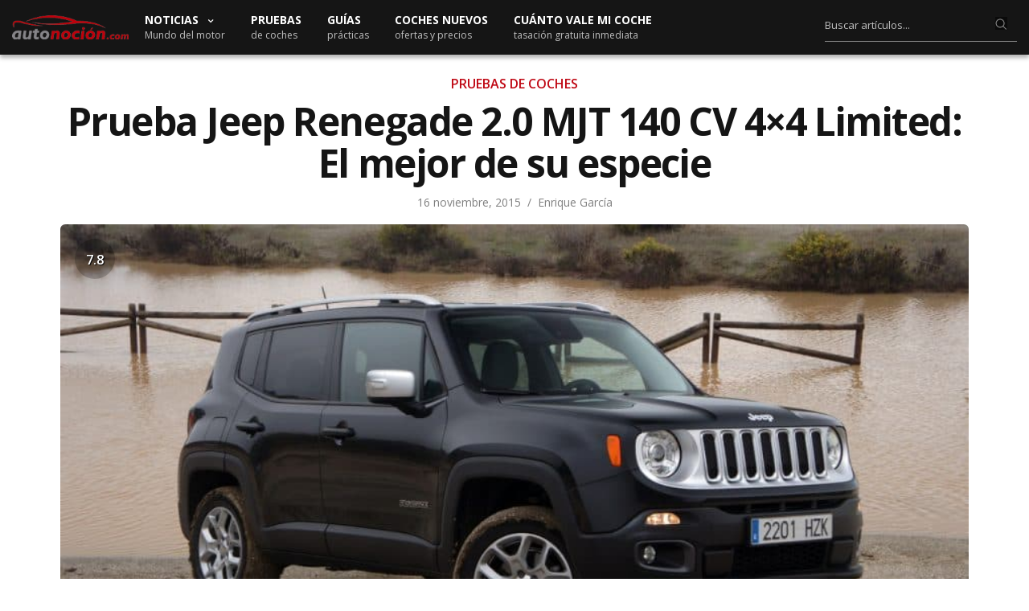

--- FILE ---
content_type: text/html; charset=UTF-8
request_url: https://www.autonocion.com/prueba-jeep-renegade-2-0-mjt-140-cv-4x4-limited-el-mejor-de-su-especie/
body_size: 29796
content:
<!doctype html>
<html dir="ltr" lang="es">
<head><meta charset="UTF-8"><script>if(navigator.userAgent.match(/MSIE|Internet Explorer/i)||navigator.userAgent.match(/Trident\/7\..*?rv:11/i)){var href=document.location.href;if(!href.match(/[?&]nowprocket/)){if(href.indexOf("?")==-1){if(href.indexOf("#")==-1){document.location.href=href+"?nowprocket=1"}else{document.location.href=href.replace("#","?nowprocket=1#")}}else{if(href.indexOf("#")==-1){document.location.href=href+"&nowprocket=1"}else{document.location.href=href.replace("#","&nowprocket=1#")}}}}</script><script>class RocketLazyLoadScripts{constructor(e){this.triggerEvents=e,this.eventOptions={passive:!0},this.userEventListener=this.triggerListener.bind(this),this.delayedScripts={normal:[],async:[],defer:[]},this.allJQueries=[]}_addUserInteractionListener(e){this.triggerEvents.forEach((t=>window.addEventListener(t,e.userEventListener,e.eventOptions)))}_removeUserInteractionListener(e){this.triggerEvents.forEach((t=>window.removeEventListener(t,e.userEventListener,e.eventOptions)))}triggerListener(){this._removeUserInteractionListener(this),"loading"===document.readyState?document.addEventListener("DOMContentLoaded",this._loadEverythingNow.bind(this)):this._loadEverythingNow()}async _loadEverythingNow(){this._delayEventListeners(),this._delayJQueryReady(this),this._handleDocumentWrite(),this._registerAllDelayedScripts(),this._preloadAllScripts(),await this._loadScriptsFromList(this.delayedScripts.normal),await this._loadScriptsFromList(this.delayedScripts.defer),await this._loadScriptsFromList(this.delayedScripts.async),await this._triggerDOMContentLoaded(),await this._triggerWindowLoad(),window.dispatchEvent(new Event("rocket-allScriptsLoaded"))}_registerAllDelayedScripts(){document.querySelectorAll("script[type=rocketlazyloadscript]").forEach((e=>{e.hasAttribute("src")?e.hasAttribute("async")&&!1!==e.async?this.delayedScripts.async.push(e):e.hasAttribute("defer")&&!1!==e.defer||"module"===e.getAttribute("data-rocket-type")?this.delayedScripts.defer.push(e):this.delayedScripts.normal.push(e):this.delayedScripts.normal.push(e)}))}async _transformScript(e){return await this._requestAnimFrame(),new Promise((t=>{const n=document.createElement("script");let r;[...e.attributes].forEach((e=>{let t=e.nodeName;"type"!==t&&("data-rocket-type"===t&&(t="type",r=e.nodeValue),n.setAttribute(t,e.nodeValue))})),e.hasAttribute("src")?(n.addEventListener("load",t),n.addEventListener("error",t)):(n.text=e.text,t()),e.parentNode.replaceChild(n,e)}))}async _loadScriptsFromList(e){const t=e.shift();return t?(await this._transformScript(t),this._loadScriptsFromList(e)):Promise.resolve()}_preloadAllScripts(){var e=document.createDocumentFragment();[...this.delayedScripts.normal,...this.delayedScripts.defer,...this.delayedScripts.async].forEach((t=>{const n=t.getAttribute("src");if(n){const t=document.createElement("link");t.href=n,t.rel="preload",t.as="script",e.appendChild(t)}})),document.head.appendChild(e)}_delayEventListeners(){let e={};function t(t,n){!function(t){function n(n){return e[t].eventsToRewrite.indexOf(n)>=0?"rocket-"+n:n}e[t]||(e[t]={originalFunctions:{add:t.addEventListener,remove:t.removeEventListener},eventsToRewrite:[]},t.addEventListener=function(){arguments[0]=n(arguments[0]),e[t].originalFunctions.add.apply(t,arguments)},t.removeEventListener=function(){arguments[0]=n(arguments[0]),e[t].originalFunctions.remove.apply(t,arguments)})}(t),e[t].eventsToRewrite.push(n)}function n(e,t){let n=e[t];Object.defineProperty(e,t,{get:()=>n||function(){},set(r){e["rocket"+t]=n=r}})}t(document,"DOMContentLoaded"),t(window,"DOMContentLoaded"),t(window,"load"),t(window,"pageshow"),t(document,"readystatechange"),n(document,"onreadystatechange"),n(window,"onload"),n(window,"onpageshow")}_delayJQueryReady(e){let t=window.jQuery;Object.defineProperty(window,"jQuery",{get:()=>t,set(n){if(n&&n.fn&&!e.allJQueries.includes(n)){n.fn.ready=n.fn.init.prototype.ready=function(t){e.domReadyFired?t.bind(document)(n):document.addEventListener("rocket-DOMContentLoaded",(()=>t.bind(document)(n)))};const t=n.fn.on;n.fn.on=n.fn.init.prototype.on=function(){if(this[0]===window){function e(e){return e.split(" ").map((e=>"load"===e||0===e.indexOf("load.")?"rocket-jquery-load":e)).join(" ")}"string"==typeof arguments[0]||arguments[0]instanceof String?arguments[0]=e(arguments[0]):"object"==typeof arguments[0]&&Object.keys(arguments[0]).forEach((t=>{delete Object.assign(arguments[0],{[e(t)]:arguments[0][t]})[t]}))}return t.apply(this,arguments),this},e.allJQueries.push(n)}t=n}})}async _triggerDOMContentLoaded(){this.domReadyFired=!0,await this._requestAnimFrame(),document.dispatchEvent(new Event("rocket-DOMContentLoaded")),await this._requestAnimFrame(),window.dispatchEvent(new Event("rocket-DOMContentLoaded")),await this._requestAnimFrame(),document.dispatchEvent(new Event("rocket-readystatechange")),await this._requestAnimFrame(),document.rocketonreadystatechange&&document.rocketonreadystatechange()}async _triggerWindowLoad(){await this._requestAnimFrame(),window.dispatchEvent(new Event("rocket-load")),await this._requestAnimFrame(),window.rocketonload&&window.rocketonload(),await this._requestAnimFrame(),this.allJQueries.forEach((e=>e(window).trigger("rocket-jquery-load"))),window.dispatchEvent(new Event("rocket-pageshow")),await this._requestAnimFrame(),window.rocketonpageshow&&window.rocketonpageshow()}_handleDocumentWrite(){const e=new Map;document.write=document.writeln=function(t){const n=document.currentScript,r=document.createRange(),i=n.parentElement;let o=e.get(n);void 0===o&&(o=n.nextSibling,e.set(n,o));const a=document.createDocumentFragment();r.setStart(a,0),a.appendChild(r.createContextualFragment(t)),i.insertBefore(a,o)}}async _requestAnimFrame(){return new Promise((e=>requestAnimationFrame(e)))}static run(){const e=new RocketLazyLoadScripts(["keydown","mousemove","touchmove","touchstart","touchend","wheel"]);e._addUserInteractionListener(e)}}RocketLazyLoadScripts.run();</script>

	
	<meta name="viewport" content="width=device-width, initial-scale=1, maximum-scale=1, viewport-fit=cover">
	<link rel="profile" href="https://gmpg.org/xfn/11">
	<link rel="apple-touch-icon" sizes="120x120" href="//www.autonocion.com/assets/img/favicon/apple-touch-icon.png">
	<link rel="icon" type="image/png" sizes="32x32" href="//www.autonocion.com/assets/img/favicon/favicon-32x32.png">
	<link rel="icon" type="image/png" sizes="16x16" href="//www.autonocion.com/assets/img/favicon/favicon-16x16.png">
	<link rel="manifest" href="//www.autonocion.com/assets/img/favicon/site.webmanifest">
	<link rel="mask-icon" href="//www.autonocion.com/assets/img/favicon/safari-pinned-tab.svg" color="#5bbad5">
	<link rel="shortcut icon" href="//www.autonocion.com/assets/img/favicon/favicon.ico">
	<meta name="msapplication-config" content="//www.autonocion.com/assets/img/favicon/browserconfig.xml">
	<meta name="msapplication-TileColor" content="#151515">
	<meta name="theme-color" content="#151515">
	<meta name="robots" content="max-image-preview:large" />
	



	<meta name="twitter:card" content="summary_large_image">
<meta name="twitter:site" content="@autonocion">
<meta name="twitter:creator" content="@autonocion">
<meta name="twitter:title" content="Prueba Jeep Renegade 2.0 MJT 140 CV 4&#215;4 Limited: El mejor de su especie">
<meta name="twitter:description" content="Catalogar al Jeep Renegade como el mejor de su especie quizás pueda parecerte algo exagerado&hellip;">
<meta name="twitter:image" content="https://www.autonocion.com/wp-content/uploads/2015/11/0jeep-renegade26.jpg">
<meta property="fb:app_id" content="279774659041014" />
<meta property="og:image:width" content="900" />
<meta property="og:image:height" content="600" />

<link rel="image_src" href="https://www.autonocion.com/wp-content/uploads/2015/11/0jeep-renegade26.jpg" />

	<link rel="preload" as="image" importance="high" href="https://www.autonocion.com/wp-content/uploads/2015/11/0jeep-renegade26-900x450.jpg" srcset="https://www.autonocion.com/wp-content/uploads/2015/11/0jeep-renegade26-600x350.jpg 600w, https://www.autonocion.com/wp-content/uploads/2015/11/0jeep-renegade26-170x100.jpg 170w" /><title>Prueba Jeep Renegade 2.0 MJT 140 CV 4×4 Limited: El mejor de su especie</title><link rel="preload" as="style" href="https://fonts.googleapis.com/css2?family=Open+Sans:wght@400;600;700&#038;display=block" /><link rel="stylesheet" href="https://fonts.googleapis.com/css2?family=Open+Sans:wght@400;600;700&#038;display=block" media="print" onload="this.media='all'" /><noscript><link rel="stylesheet" href="https://fonts.googleapis.com/css2?family=Open+Sans:wght@400;600;700&#038;display=block" /></noscript><link rel="stylesheet" href="https://www.autonocion.com/wp-content/cache/min/1/3aaf734012a854d93996a9df9152304b.css" media="all" data-minify="1" />

		<!-- All in One SEO 4.8.5 - aioseo.com -->
	<meta name="description" content="Diseño/Estética7.5 Calidad de acabados8.5 Equipamiento7.5 Habitabilidad8.5 Maletero7 Motor/Refinamiento8 Prestaciones8 Consumos7.5 Transmisión8 Dirección7.5 Comportamiento8 Aptitudes off-road8 Relación valor-precio7.5 7.8 Notable Muy completo en todos los apartados, tan sólo un precio elevado por encima de sus rivales hará que muchos usuarios tengan que optar por otras alternativas. Lo mejor está en su habitáculo espacioso y unas aptitudes" />
	<meta name="robots" content="max-snippet:-1, max-image-preview:large, max-video-preview:-1" />
	<meta name="author" content="Enrique García"/>
	<link rel="canonical" href="https://www.autonocion.com/prueba-jeep-renegade-2-0-mjt-140-cv-4x4-limited-el-mejor-de-su-especie/" />
	<link rel="next" href="https://www.autonocion.com/prueba-jeep-renegade-2-0-mjt-140-cv-4x4-limited-el-mejor-de-su-especie/2/" />
	<meta name="generator" content="All in One SEO (AIOSEO) 4.8.5" />
		<!-- All in One SEO -->

<link rel="alternate" type="application/rss+xml" title="Autonocion.com &raquo; Feed" href="https://www.autonocion.com/feed/" />
<link rel="alternate" type="application/rss+xml" title="Autonocion.com &raquo; Feed de los comentarios" href="https://www.autonocion.com/comments/feed/" />
<link rel="preconnect" href="//fonts.gstatic.com/" crossorigin>			<meta property="og:title" content="Prueba Jeep Renegade 2.0 MJT 140 CV 4&#215;4 Limited: El mejor de su especie" />
			<meta property="og:type" content="article" />
			<meta property="og:description" content="Catalogar al Jeep Renegade como el mejor de su especie quizás pueda parecerte algo exagerado&hellip;" />
			<meta property="og:image" content="https://www.autonocion.com/wp-content/uploads/2015/11/0jeep-renegade26.jpg" />
			<meta property="og:url" content="https://www.autonocion.com/prueba-jeep-renegade-2-0-mjt-140-cv-4x4-limited-el-mejor-de-su-especie/" />
			
<style id='classic-theme-styles-inline-css' type='text/css'>
/*! This file is auto-generated */
.wp-block-button__link{color:#fff;background-color:#32373c;border-radius:9999px;box-shadow:none;text-decoration:none;padding:calc(.667em + 2px) calc(1.333em + 2px);font-size:1.125em}.wp-block-file__button{background:#32373c;color:#fff;text-decoration:none}
</style>
<style id='global-styles-inline-css' type='text/css'>
body{--wp--preset--color--black: #000000;--wp--preset--color--cyan-bluish-gray: #abb8c3;--wp--preset--color--white: #ffffff;--wp--preset--color--pale-pink: #f78da7;--wp--preset--color--vivid-red: #cf2e2e;--wp--preset--color--luminous-vivid-orange: #ff6900;--wp--preset--color--luminous-vivid-amber: #fcb900;--wp--preset--color--light-green-cyan: #7bdcb5;--wp--preset--color--vivid-green-cyan: #00d084;--wp--preset--color--pale-cyan-blue: #8ed1fc;--wp--preset--color--vivid-cyan-blue: #0693e3;--wp--preset--color--vivid-purple: #9b51e0;--wp--preset--color--thb-accent: #f74a2e;--wp--preset--gradient--vivid-cyan-blue-to-vivid-purple: linear-gradient(135deg,rgba(6,147,227,1) 0%,rgb(155,81,224) 100%);--wp--preset--gradient--light-green-cyan-to-vivid-green-cyan: linear-gradient(135deg,rgb(122,220,180) 0%,rgb(0,208,130) 100%);--wp--preset--gradient--luminous-vivid-amber-to-luminous-vivid-orange: linear-gradient(135deg,rgba(252,185,0,1) 0%,rgba(255,105,0,1) 100%);--wp--preset--gradient--luminous-vivid-orange-to-vivid-red: linear-gradient(135deg,rgba(255,105,0,1) 0%,rgb(207,46,46) 100%);--wp--preset--gradient--very-light-gray-to-cyan-bluish-gray: linear-gradient(135deg,rgb(238,238,238) 0%,rgb(169,184,195) 100%);--wp--preset--gradient--cool-to-warm-spectrum: linear-gradient(135deg,rgb(74,234,220) 0%,rgb(151,120,209) 20%,rgb(207,42,186) 40%,rgb(238,44,130) 60%,rgb(251,105,98) 80%,rgb(254,248,76) 100%);--wp--preset--gradient--blush-light-purple: linear-gradient(135deg,rgb(255,206,236) 0%,rgb(152,150,240) 100%);--wp--preset--gradient--blush-bordeaux: linear-gradient(135deg,rgb(254,205,165) 0%,rgb(254,45,45) 50%,rgb(107,0,62) 100%);--wp--preset--gradient--luminous-dusk: linear-gradient(135deg,rgb(255,203,112) 0%,rgb(199,81,192) 50%,rgb(65,88,208) 100%);--wp--preset--gradient--pale-ocean: linear-gradient(135deg,rgb(255,245,203) 0%,rgb(182,227,212) 50%,rgb(51,167,181) 100%);--wp--preset--gradient--electric-grass: linear-gradient(135deg,rgb(202,248,128) 0%,rgb(113,206,126) 100%);--wp--preset--gradient--midnight: linear-gradient(135deg,rgb(2,3,129) 0%,rgb(40,116,252) 100%);--wp--preset--font-size--small: 13px;--wp--preset--font-size--medium: 20px;--wp--preset--font-size--large: 36px;--wp--preset--font-size--x-large: 42px;--wp--preset--spacing--20: 0.44rem;--wp--preset--spacing--30: 0.67rem;--wp--preset--spacing--40: 1rem;--wp--preset--spacing--50: 1.5rem;--wp--preset--spacing--60: 2.25rem;--wp--preset--spacing--70: 3.38rem;--wp--preset--spacing--80: 5.06rem;--wp--preset--shadow--natural: 6px 6px 9px rgba(0, 0, 0, 0.2);--wp--preset--shadow--deep: 12px 12px 50px rgba(0, 0, 0, 0.4);--wp--preset--shadow--sharp: 6px 6px 0px rgba(0, 0, 0, 0.2);--wp--preset--shadow--outlined: 6px 6px 0px -3px rgba(255, 255, 255, 1), 6px 6px rgba(0, 0, 0, 1);--wp--preset--shadow--crisp: 6px 6px 0px rgba(0, 0, 0, 1);}:where(.is-layout-flex){gap: 0.5em;}:where(.is-layout-grid){gap: 0.5em;}body .is-layout-flex{display: flex;}body .is-layout-flex{flex-wrap: wrap;align-items: center;}body .is-layout-flex > *{margin: 0;}body .is-layout-grid{display: grid;}body .is-layout-grid > *{margin: 0;}:where(.wp-block-columns.is-layout-flex){gap: 2em;}:where(.wp-block-columns.is-layout-grid){gap: 2em;}:where(.wp-block-post-template.is-layout-flex){gap: 1.25em;}:where(.wp-block-post-template.is-layout-grid){gap: 1.25em;}.has-black-color{color: var(--wp--preset--color--black) !important;}.has-cyan-bluish-gray-color{color: var(--wp--preset--color--cyan-bluish-gray) !important;}.has-white-color{color: var(--wp--preset--color--white) !important;}.has-pale-pink-color{color: var(--wp--preset--color--pale-pink) !important;}.has-vivid-red-color{color: var(--wp--preset--color--vivid-red) !important;}.has-luminous-vivid-orange-color{color: var(--wp--preset--color--luminous-vivid-orange) !important;}.has-luminous-vivid-amber-color{color: var(--wp--preset--color--luminous-vivid-amber) !important;}.has-light-green-cyan-color{color: var(--wp--preset--color--light-green-cyan) !important;}.has-vivid-green-cyan-color{color: var(--wp--preset--color--vivid-green-cyan) !important;}.has-pale-cyan-blue-color{color: var(--wp--preset--color--pale-cyan-blue) !important;}.has-vivid-cyan-blue-color{color: var(--wp--preset--color--vivid-cyan-blue) !important;}.has-vivid-purple-color{color: var(--wp--preset--color--vivid-purple) !important;}.has-black-background-color{background-color: var(--wp--preset--color--black) !important;}.has-cyan-bluish-gray-background-color{background-color: var(--wp--preset--color--cyan-bluish-gray) !important;}.has-white-background-color{background-color: var(--wp--preset--color--white) !important;}.has-pale-pink-background-color{background-color: var(--wp--preset--color--pale-pink) !important;}.has-vivid-red-background-color{background-color: var(--wp--preset--color--vivid-red) !important;}.has-luminous-vivid-orange-background-color{background-color: var(--wp--preset--color--luminous-vivid-orange) !important;}.has-luminous-vivid-amber-background-color{background-color: var(--wp--preset--color--luminous-vivid-amber) !important;}.has-light-green-cyan-background-color{background-color: var(--wp--preset--color--light-green-cyan) !important;}.has-vivid-green-cyan-background-color{background-color: var(--wp--preset--color--vivid-green-cyan) !important;}.has-pale-cyan-blue-background-color{background-color: var(--wp--preset--color--pale-cyan-blue) !important;}.has-vivid-cyan-blue-background-color{background-color: var(--wp--preset--color--vivid-cyan-blue) !important;}.has-vivid-purple-background-color{background-color: var(--wp--preset--color--vivid-purple) !important;}.has-black-border-color{border-color: var(--wp--preset--color--black) !important;}.has-cyan-bluish-gray-border-color{border-color: var(--wp--preset--color--cyan-bluish-gray) !important;}.has-white-border-color{border-color: var(--wp--preset--color--white) !important;}.has-pale-pink-border-color{border-color: var(--wp--preset--color--pale-pink) !important;}.has-vivid-red-border-color{border-color: var(--wp--preset--color--vivid-red) !important;}.has-luminous-vivid-orange-border-color{border-color: var(--wp--preset--color--luminous-vivid-orange) !important;}.has-luminous-vivid-amber-border-color{border-color: var(--wp--preset--color--luminous-vivid-amber) !important;}.has-light-green-cyan-border-color{border-color: var(--wp--preset--color--light-green-cyan) !important;}.has-vivid-green-cyan-border-color{border-color: var(--wp--preset--color--vivid-green-cyan) !important;}.has-pale-cyan-blue-border-color{border-color: var(--wp--preset--color--pale-cyan-blue) !important;}.has-vivid-cyan-blue-border-color{border-color: var(--wp--preset--color--vivid-cyan-blue) !important;}.has-vivid-purple-border-color{border-color: var(--wp--preset--color--vivid-purple) !important;}.has-vivid-cyan-blue-to-vivid-purple-gradient-background{background: var(--wp--preset--gradient--vivid-cyan-blue-to-vivid-purple) !important;}.has-light-green-cyan-to-vivid-green-cyan-gradient-background{background: var(--wp--preset--gradient--light-green-cyan-to-vivid-green-cyan) !important;}.has-luminous-vivid-amber-to-luminous-vivid-orange-gradient-background{background: var(--wp--preset--gradient--luminous-vivid-amber-to-luminous-vivid-orange) !important;}.has-luminous-vivid-orange-to-vivid-red-gradient-background{background: var(--wp--preset--gradient--luminous-vivid-orange-to-vivid-red) !important;}.has-very-light-gray-to-cyan-bluish-gray-gradient-background{background: var(--wp--preset--gradient--very-light-gray-to-cyan-bluish-gray) !important;}.has-cool-to-warm-spectrum-gradient-background{background: var(--wp--preset--gradient--cool-to-warm-spectrum) !important;}.has-blush-light-purple-gradient-background{background: var(--wp--preset--gradient--blush-light-purple) !important;}.has-blush-bordeaux-gradient-background{background: var(--wp--preset--gradient--blush-bordeaux) !important;}.has-luminous-dusk-gradient-background{background: var(--wp--preset--gradient--luminous-dusk) !important;}.has-pale-ocean-gradient-background{background: var(--wp--preset--gradient--pale-ocean) !important;}.has-electric-grass-gradient-background{background: var(--wp--preset--gradient--electric-grass) !important;}.has-midnight-gradient-background{background: var(--wp--preset--gradient--midnight) !important;}.has-small-font-size{font-size: var(--wp--preset--font-size--small) !important;}.has-medium-font-size{font-size: var(--wp--preset--font-size--medium) !important;}.has-large-font-size{font-size: var(--wp--preset--font-size--large) !important;}.has-x-large-font-size{font-size: var(--wp--preset--font-size--x-large) !important;}
.wp-block-navigation a:where(:not(.wp-element-button)){color: inherit;}
:where(.wp-block-post-template.is-layout-flex){gap: 1.25em;}:where(.wp-block-post-template.is-layout-grid){gap: 1.25em;}
:where(.wp-block-columns.is-layout-flex){gap: 2em;}:where(.wp-block-columns.is-layout-grid){gap: 2em;}
.wp-block-pullquote{font-size: 1.5em;line-height: 1.6;}
</style>






<style id='thb-app-inline-css' type='text/css'>
body {font-family:Open Sans, 'BlinkMacSystemFont', -apple-system, 'Roboto', 'Lucida Sans';}h1, h2, h3, h4, h5, h6 {font-family:Open Sans, 'BlinkMacSystemFont', -apple-system, 'Roboto', 'Lucida Sans';}.subheader.dark ul > li .sub-menu,.subheader.light ul > li .sub-menu {background:#000000;}.subheader ul {}@media only screen and (min-width:48.063em) {.header {}}.menu-holder.style1.dark {background-color: !important;}#mobile-menu {background-color: !important;}input[type="submit"],submit,.button,.btn {font-family:Open Sans, 'BlinkMacSystemFont', -apple-system, 'Roboto', 'Lucida Sans';}.post .post-bottom-meta {font-family:Open Sans, 'BlinkMacSystemFont', -apple-system, 'Roboto', 'Lucida Sans';}.post .post-category {font-family:Open Sans, 'BlinkMacSystemFont', -apple-system, 'Roboto', 'Lucida Sans';}.widget > strong {font-family:Open Sans, 'BlinkMacSystemFont', -apple-system, 'Roboto', 'Lucida Sans';}h1,.h1 {}h2 {}h3 {}h4 {}h5 {}h6 {}.post .post-title h1 {}.menu-holder ul.sf-menu > li > a {font-family:Open Sans, 'BlinkMacSystemFont', -apple-system, 'Roboto', 'Lucida Sans';}.menu-holder ul.sf-menu > li > a {}.menu-holder ul li .sub-menu li a,.menu-holder ul li.menu-item-mega-parent .thb_mega_menu_holder .thb_mega_menu li > a {font-family:Open Sans, 'BlinkMacSystemFont', -apple-system, 'Roboto', 'Lucida Sans';}.menu-holder ul li .sub-menu li a,.menu-holder ul li.menu-item-mega-parent .thb_mega_menu_holder .thb_mega_menu li > a {}.mobile-menu li a {font-family:Open Sans, 'BlinkMacSystemFont', -apple-system, 'Roboto', 'Lucida Sans';}.mobile-menu li a {}.mobile-menu .sub-menu li a {}.mobile-menu .sub-menu li a {font-family:Open Sans, 'BlinkMacSystemFont', -apple-system, 'Roboto', 'Lucida Sans';}.category-title.style1 .category-header.cat-16612 {background-image:url(https://www.autonocion.com/wp-content/uploads/2018/01/noticias-autocaravanas.jpg);}.category-title.style1 .category-header.cat-6049 {background-image:url(https://www.autonocion.com/wp-content/uploads/2018/01/cifras-portada.jpg);}.category-title.style1 .category-header.cat-14720 {background-image:url(https://www.autonocion.com/wp-content/uploads/2018/01/electricos-portada.jpg);}.category-title.style1 .category-header.cat-27 {background-image:url(https://www.autonocion.com/wp-content/uploads/2018/01/competicion-portada.jpg);}.category-title.style1 .category-header.cat-490 {background-image:url(https://www.autonocion.com/wp-content/uploads/2018/01/tutoriales-portada.jpg);}.category-title.style1 .category-header.cat-1132 {background-image:url(https://www.autonocion.com/wp-content/uploads/2018/01/noticias-portada.jpg);}.category-title.style1 .category-header.cat-3739 {background-image:url(https://www.autonocion.com/wp-content/uploads/2018/01/motos-portada.jpg);}.category-title.style1 .category-header.cat-24 {background-image:url(https://www.autonocion.com/wp-content/uploads/2018/01/noticias-portada.jpg);}.category-title.style1 .category-header.cat-8 {background-image:url(https://www.autonocion.com/wp-content/uploads/2018/01/lanzamientos-portada.jpg);}.category-title.style1 .category-header.cat-6048 {background-image:url(https://www.autonocion.com/wp-content/uploads/2018/01/preparaciones-portada.jpg);}.category-title.style1 .category-header.cat-489 {background-image:url(https://www.autonocion.com/wp-content/uploads/2018/01/pruebas-portada.jpg);}.category-title.style1 .category-header.cat-2164 {background-image:url(https://www.autonocion.com/wp-content/uploads/2018/01/industriales-portada.jpg);}.category-title.style1 .category-header.cat-1462 {background-image:url(https://www.autonocion.com/wp-content/uploads/2018/01/videos-portada.jpg);}.widget:not(.widget_singlead) {background-color: !important;}[role="main"] .widget.widget_categoryslider .slick-nav {background-color: !important;}#footer {background-color: !important;}#footer .widget.widget_categoryslider .slick-nav {background-color: !important;}.thb-login-form.dark,.thb-login-form {background-color: !important;}#subfooter {background-color: !important;}@media only screen and (min-width:48.063em) {#subfooter .logolink .logoimg {max-height:;}}
</style>
<style id='rocket-lazyload-inline-css' type='text/css'>
.rll-youtube-player{position:relative;padding-bottom:56.23%;height:0;overflow:hidden;max-width:100%;}.rll-youtube-player iframe{position:absolute;top:0;left:0;width:100%;height:100%;z-index:100;background:0 0}.rll-youtube-player img{bottom:0;display:block;left:0;margin:auto;max-width:100%;width:100%;position:absolute;right:0;top:0;border:none;height:auto;cursor:pointer;-webkit-transition:.4s all;-moz-transition:.4s all;transition:.4s all}.rll-youtube-player img:hover{-webkit-filter:brightness(75%)}.rll-youtube-player .play{height:72px;width:72px;left:50%;top:50%;margin-left:-36px;margin-top:-36px;position:absolute;background:url(https://www.autonocion.com/wp-content/plugins/wp-rocket/assets/img/youtube.png) no-repeat;cursor:pointer}
</style>
<script type="rocketlazyloadscript" data-rocket-type="text/javascript" src="https://www.autonocion.com/wp-includes/js/dist/vendor/wp-polyfill-inert.min.js" id="wp-polyfill-inert-js" defer></script>
<script type="rocketlazyloadscript" data-rocket-type="text/javascript" src="https://www.autonocion.com/wp-includes/js/dist/vendor/regenerator-runtime.min.js" id="regenerator-runtime-js" defer></script>
<script type="rocketlazyloadscript" data-rocket-type="text/javascript" src="https://www.autonocion.com/wp-includes/js/dist/vendor/wp-polyfill.min.js" id="wp-polyfill-js"></script>
<script type="rocketlazyloadscript" data-rocket-type="text/javascript" src="https://www.autonocion.com/wp-includes/js/dist/hooks.min.js" id="wp-hooks-js"></script>
<script type="rocketlazyloadscript" data-rocket-type="text/javascript" src="https://www.autonocion.com/wp-includes/js/dist/i18n.min.js" id="wp-i18n-js"></script>
<script type="rocketlazyloadscript" data-rocket-type="text/javascript" id="wp-i18n-js-after">
/* <![CDATA[ */
wp.i18n.setLocaleData( { 'text direction\u0004ltr': [ 'ltr' ] } );
/* ]]> */
</script>
<script type="text/javascript" id="mwl-build-js-js-extra">
/* <![CDATA[ */
var mwl_settings = {"api_url":"https:\/\/www.autonocion.com\/wp-json\/meow-lightbox\/v1\/","rest_nonce":"0cb608b051","plugin_url":"https:\/\/www.autonocion.com\/wp-content\/plugins\/meow-lightbox\/classes\/","settings":{"rtf_slider_fix":false,"engine":"default","backdrop_opacity":"100","theme":"dark","orientation":"auto","selector":".entry-content, .gallery, .mgl-gallery, .wp-block-gallery,  .wp-block-image","selector_ahead":true,"deep_linking":false,"deep_linking_slug":"mwl","social_sharing":false,"social_sharing_facebook":true,"social_sharing_twitter":true,"social_sharing_pinterest":true,"separate_galleries":false,"animation_toggle":"none","animation_speed":"normal","low_res_placeholder":false,"wordpress_big_image":false,"right_click_protection":true,"magnification":true,"anti_selector":".blog, .archive, .emoji, .attachment-post-image, .no-lightbox","preloading":false,"download_link":false,"caption_source":"caption","caption_ellipsis":false,"exif":{"title":false,"caption":false,"camera":false,"lens":false,"date":false,"date_timezone":false,"shutter_speed":false,"aperture":false,"focal_length":false,"iso":false,"keywords":false},"slideshow":{"enabled":false,"timer":3000},"map":{"enabled":false}}};
/* ]]> */
</script>
<script type="rocketlazyloadscript" data-minify="1" data-rocket-type="text/javascript" src="https://www.autonocion.com/wp-content/cache/min/1/wp-content/plugins/meow-lightbox/app/lightbox.js?ver=1754901901" id="mwl-build-js-js" defer></script>
<script type="rocketlazyloadscript" data-rocket-type="text/javascript" src="https://www.autonocion.com/wp-includes/js/jquery/jquery.min.js" id="jquery-core-js" defer></script>
<script type="rocketlazyloadscript" data-minify="1" data-rocket-type="text/javascript" src="https://www.autonocion.com/wp-content/cache/min/1/wp-content/plugins/taqyeem/js/tie.js?ver=1754901901" id="taqyeem-main-js" defer></script>
<script type="rocketlazyloadscript"></script><link rel="https://api.w.org/" href="https://www.autonocion.com/wp-json/" /><link rel="alternate" type="application/json" href="https://www.autonocion.com/wp-json/wp/v2/posts/144666" /><script type="rocketlazyloadscript" data-rocket-type='text/javascript'>
/* <![CDATA[ */
var taqyeem = {"ajaxurl":"https://www.autonocion.com/wp-admin/admin-ajax.php" , "your_rating":"Your Rating:"};
/* ]]> */
</script>

<style type="text/css" media="screen">

</style>
<noscript><style> .wpb_animate_when_almost_visible { opacity: 1; }</style></noscript><noscript><style id="rocket-lazyload-nojs-css">.rll-youtube-player, [data-lazy-src]{display:none !important;}</style></noscript>		

	<script type="text/javascript">
!function(){"use strict";var t,e=function(t){try{return!!t()}catch(t){return!0}},n=!e((function(){return 7!=Object.defineProperty({},1,{get:function(){return 7}})[1]})),r="undefined"!=typeof globalThis?globalThis:"undefined"!=typeof window?window:"undefined"!=typeof global?global:"undefined"!=typeof self?self:{},o=function(t){return t&&t.Math==Math&&t},i=o("object"==typeof globalThis&&globalThis)||o("object"==typeof window&&window)||o("object"==typeof self&&self)||o("object"==typeof r&&r)||function(){return this}()||Function("return this")(),a=function(t){return"object"==typeof t?null!==t:"function"==typeof t},c=i.document,f=a(c)&&a(c.createElement),u=!n&&!e((function(){return 7!=Object.defineProperty(("div",f?c.createElement("div"):{}),"a",{get:function(){return 7}}).a})),s=function(t){if(!a(t))throw TypeError(String(t)+" is not an object");return t},p=Object.defineProperty,l=n?p:function(t,e,n){if(s(t),e=function(t,e){if(!a(t))return t;var n,r;if("function"==typeof(n=t.toString)&&!a(r=n.call(t)))return r;if("function"==typeof(n=t.valueOf)&&!a(r=n.call(t)))return r;throw TypeError("Can't convert object to primitive value")}(e),s(n),u)try{return p(t,e,n)}catch(t){}if("get"in n||"set"in n)throw TypeError("Accessors not supported");return"value"in n&&(t[e]=n.value),t},d=Function.prototype,y=d.toString,g=/^\s*function ([^ (]*)/;n&&!("name"in d)&&l(d,"name",{configurable:!0,get:function(){try{return y.call(this).match(g)[1]}catch(t){return""}}}),(function(t){t.exports=function(){for(var t,e,n="__tcfapiLocator",r=[],o=window;o;){try{if(o.frames[n]){t=o;break}}catch(t){}if(o===window.top)break;o=o.parent}t||(function t(){var e=o.document,r=!!o.frames[n];if(!r)if(e.body){var i=e.createElement("iframe");i.style.cssText="display:none",i.name=n,e.body.appendChild(i)}else setTimeout(t,5);return!r}(),o.__tcfapi=function(){for(var t=arguments.length,n=new Array(t),o=0;o<t;o++)n[o]=arguments[o];if(!n.length)return r;if("setGdprApplies"===n[0])n.length>3&&2===parseInt(n[1],10)&&"boolean"==typeof n[3]&&(e=n[3],"function"==typeof n[2]&&n[2]("set",!0));else if("ping"===n[0]){var i={gdprApplies:e,cmpLoaded:!1,cmpStatus:"stub"};"function"==typeof n[2]&&n[2](i)}else r.push(n)},o.addEventListener("message",(function(t){var e="string"==typeof t.data,n={};try{n=e?JSON.parse(t.data):t.data}catch(t){}var r=n.__tcfapiCall;r&&window.__tcfapi(r.command,r.version,(function(n,o){var i={__tcfapiReturn:{returnValue:n,success:o,callId:r.callId}};e&&(i=JSON.stringify(i)),t&&t.source&&t.source.postMessage&&t.source.postMessage(i,"*")}),r.parameter)}),!1))}}(t={exports:{}}),t.exports)()}();
</script>
<script async type="text/javascript" src="//clickiocmp.com/t/consent_222547.js"></script>

<script>
/*
window.top.__tcfapi('addEventListener', 2, function (tcData, success) {
  if ( (tcData.eventStatus == "useractioncomplete" || tcData.eventStatus == "tcloaded") && (window.innerWidth > 600) ){



    (function() {
        var vidoomyScript = document.createElement('script');
        vidoomyScript.type = 'text/javascript';
        vidoomyScript.async = true;
        vidoomyScript.src = 'https://ads.vidoomy.com/autonocion_1141.js';

        var vbody = document.getElementsByTagName('script')[0];
        vbody.parentNode.insertBefore(vidoomyScript, vbody);
      })();
    }
  });
*/
</script>


	<!--noptimize-->
<script type="rocketlazyloadscript" async src="https://www.googletagmanager.com/gtag/js?id=UA-22616649-1"></script>
<script type="rocketlazyloadscript">
  window.dataLayer = window.dataLayer || [];
  function gtag(){dataLayer.push(arguments);}
  gtag('js', new Date());
  gtag('config', 'UA-22616649-1', {
        'dimension1':'Enrique García',
        'dimension2':'jeep',
        'dimension3':'post',
        'dimension4':'Pruebas de Coches',
        'optimize_id' : 'GTM-5S3G58H'
           });
</script>
<!--/noptimize-->
		
		
	
	<!--noptimize-->
<script>var adTarget="marca=jeep;modelo=Jeep-Renegade;segmento=suv;precio=11;combustible=";</script>

<!--/noptimize-->
	<script type="rocketlazyloadscript" async clickio-cmp-purpose-consent="1" src="https://ssm.codes/smart-tag/autonocion.js"></script>

</head>
<body class="post-template-default single single-post postid-144666 single-format-standard thb-boxed-off thb_ads_header_mobile_off thb-lightbox-off thb-capitalize-off thb-dark-mode-off thb-header-style3 thb-title-underline-hover wpb-js-composer js-comp-ver-8.7.1 vc_responsive"><script type="application/javascript" id="mwl-data-script">
var mwl_data = {"143739":{"success":true,"file":"https:\/\/www.autonocion.com\/wp-content\/uploads\/2015\/11\/jeep-renegade25.jpg","file_srcset":null,"file_sizes":null,"dimension":{"width":1200,"height":799},"download_link":"https:\/\/www.autonocion.com\/wp-content\/uploads\/2015\/11\/jeep-renegade25.jpg","data":{"id":143739,"title":"jeep-renegade25","caption":"","description":"","gps":"N\/A","copyright":"N\/A","camera":"N\/A","date":"","lens":"N\/A","aperture":"N\/A","focal_length":"N\/A","iso":"N\/A","shutter_speed":"N\/A","keywords":"N\/A"}},"143738":{"success":true,"file":"https:\/\/www.autonocion.com\/wp-content\/uploads\/2015\/11\/jeep-renegade24.jpg","file_srcset":null,"file_sizes":null,"dimension":{"width":1200,"height":799},"download_link":"https:\/\/www.autonocion.com\/wp-content\/uploads\/2015\/11\/jeep-renegade24.jpg","data":{"id":143738,"title":"jeep-renegade24","caption":"","description":"","gps":"N\/A","copyright":"N\/A","camera":"N\/A","date":"","lens":"N\/A","aperture":"N\/A","focal_length":"N\/A","iso":"N\/A","shutter_speed":"N\/A","keywords":"N\/A"}},"143721":{"success":true,"file":"https:\/\/www.autonocion.com\/wp-content\/uploads\/2015\/11\/jeep-renegade7.jpg","file_srcset":null,"file_sizes":null,"dimension":{"width":1200,"height":742},"download_link":"https:\/\/www.autonocion.com\/wp-content\/uploads\/2015\/11\/jeep-renegade7.jpg","data":{"id":143721,"title":"jeep-renegade7","caption":"","description":"","gps":"N\/A","copyright":"N\/A","camera":"N\/A","date":"","lens":"N\/A","aperture":"N\/A","focal_length":"N\/A","iso":"N\/A","shutter_speed":"N\/A","keywords":"N\/A"}},"143722":{"success":true,"file":"https:\/\/www.autonocion.com\/wp-content\/uploads\/2015\/11\/jeep-renegade8.jpg","file_srcset":null,"file_sizes":null,"dimension":{"width":1200,"height":799},"download_link":"https:\/\/www.autonocion.com\/wp-content\/uploads\/2015\/11\/jeep-renegade8.jpg","data":{"id":143722,"title":"jeep-renegade8","caption":"","description":"","gps":"N\/A","copyright":"N\/A","camera":"N\/A","date":"","lens":"N\/A","aperture":"N\/A","focal_length":"N\/A","iso":"N\/A","shutter_speed":"N\/A","keywords":"N\/A"}},"143727":{"success":true,"file":"https:\/\/www.autonocion.com\/wp-content\/uploads\/2015\/11\/jeep-renegade13.jpg","file_srcset":null,"file_sizes":null,"dimension":{"width":1200,"height":799},"download_link":"https:\/\/www.autonocion.com\/wp-content\/uploads\/2015\/11\/jeep-renegade13.jpg","data":{"id":143727,"title":"jeep-renegade13","caption":"","description":"","gps":"N\/A","copyright":"N\/A","camera":"N\/A","date":"","lens":"N\/A","aperture":"N\/A","focal_length":"N\/A","iso":"N\/A","shutter_speed":"N\/A","keywords":"N\/A"}},"143729":{"success":true,"file":"https:\/\/www.autonocion.com\/wp-content\/uploads\/2015\/11\/jeep-renegade15.jpg","file_srcset":null,"file_sizes":null,"dimension":{"width":1200,"height":752},"download_link":"https:\/\/www.autonocion.com\/wp-content\/uploads\/2015\/11\/jeep-renegade15.jpg","data":{"id":143729,"title":"jeep-renegade15","caption":"","description":"","gps":"N\/A","copyright":"N\/A","camera":"N\/A","date":"","lens":"N\/A","aperture":"N\/A","focal_length":"N\/A","iso":"N\/A","shutter_speed":"N\/A","keywords":"N\/A"}},"143720":{"success":true,"file":"https:\/\/www.autonocion.com\/wp-content\/uploads\/2015\/11\/jeep-renegade6.jpg","file_srcset":null,"file_sizes":null,"dimension":{"width":1200,"height":799},"download_link":"https:\/\/www.autonocion.com\/wp-content\/uploads\/2015\/11\/jeep-renegade6.jpg","data":{"id":143720,"title":"jeep-renegade6","caption":"","description":"","gps":"N\/A","copyright":"N\/A","camera":"N\/A","date":"","lens":"N\/A","aperture":"N\/A","focal_length":"N\/A","iso":"N\/A","shutter_speed":"N\/A","keywords":"N\/A"}},"143737":{"success":true,"file":"https:\/\/www.autonocion.com\/wp-content\/uploads\/2015\/11\/jeep-renegade23.jpg","file_srcset":null,"file_sizes":null,"dimension":{"width":1200,"height":799},"download_link":"https:\/\/www.autonocion.com\/wp-content\/uploads\/2015\/11\/jeep-renegade23.jpg","data":{"id":143737,"title":"jeep-renegade23","caption":"","description":"","gps":"N\/A","copyright":"N\/A","camera":"N\/A","date":"","lens":"N\/A","aperture":"N\/A","focal_length":"N\/A","iso":"N\/A","shutter_speed":"N\/A","keywords":"N\/A"}},"143716":{"success":true,"file":"https:\/\/www.autonocion.com\/wp-content\/uploads\/2015\/11\/jeep-renegade2.jpg","file_srcset":null,"file_sizes":null,"dimension":{"width":1200,"height":799},"download_link":"https:\/\/www.autonocion.com\/wp-content\/uploads\/2015\/11\/jeep-renegade2.jpg","data":{"id":143716,"title":"jeep-renegade2","caption":"","description":"","gps":"N\/A","copyright":"N\/A","camera":"N\/A","date":"","lens":"N\/A","aperture":"N\/A","focal_length":"N\/A","iso":"N\/A","shutter_speed":"N\/A","keywords":"N\/A"}},"143733":{"success":true,"file":"https:\/\/www.autonocion.com\/wp-content\/uploads\/2015\/11\/jeep-renegade19.jpg","file_srcset":null,"file_sizes":null,"dimension":{"width":1200,"height":799},"download_link":"https:\/\/www.autonocion.com\/wp-content\/uploads\/2015\/11\/jeep-renegade19.jpg","data":{"id":143733,"title":"jeep-renegade19","caption":"","description":"","gps":"N\/A","copyright":"N\/A","camera":"N\/A","date":"","lens":"N\/A","aperture":"N\/A","focal_length":"N\/A","iso":"N\/A","shutter_speed":"N\/A","keywords":"N\/A"}},"143731":{"success":true,"file":"https:\/\/www.autonocion.com\/wp-content\/uploads\/2015\/11\/jeep-renegade17.jpg","file_srcset":null,"file_sizes":null,"dimension":{"width":1200,"height":709},"download_link":"https:\/\/www.autonocion.com\/wp-content\/uploads\/2015\/11\/jeep-renegade17.jpg","data":{"id":143731,"title":"jeep-renegade17","caption":"","description":"","gps":"N\/A","copyright":"N\/A","camera":"N\/A","date":"","lens":"N\/A","aperture":"N\/A","focal_length":"N\/A","iso":"N\/A","shutter_speed":"N\/A","keywords":"N\/A"}},"143732":{"success":true,"file":"https:\/\/www.autonocion.com\/wp-content\/uploads\/2015\/11\/jeep-renegade18.jpg","file_srcset":null,"file_sizes":null,"dimension":{"width":1200,"height":765},"download_link":"https:\/\/www.autonocion.com\/wp-content\/uploads\/2015\/11\/jeep-renegade18.jpg","data":{"id":143732,"title":"jeep-renegade18","caption":"","description":"","gps":"N\/A","copyright":"N\/A","camera":"N\/A","date":"","lens":"N\/A","aperture":"N\/A","focal_length":"N\/A","iso":"N\/A","shutter_speed":"N\/A","keywords":"N\/A"}},"143725":{"success":true,"file":"https:\/\/www.autonocion.com\/wp-content\/uploads\/2015\/11\/jeep-renegade11.jpg","file_srcset":null,"file_sizes":null,"dimension":{"width":1200,"height":755},"download_link":"https:\/\/www.autonocion.com\/wp-content\/uploads\/2015\/11\/jeep-renegade11.jpg","data":{"id":143725,"title":"jeep-renegade11","caption":"","description":"","gps":"N\/A","copyright":"N\/A","camera":"N\/A","date":"","lens":"N\/A","aperture":"N\/A","focal_length":"N\/A","iso":"N\/A","shutter_speed":"N\/A","keywords":"N\/A"}},"143734":{"success":true,"file":"https:\/\/www.autonocion.com\/wp-content\/uploads\/2015\/11\/jeep-renegade20.jpg","file_srcset":null,"file_sizes":null,"dimension":{"width":1200,"height":799},"download_link":"https:\/\/www.autonocion.com\/wp-content\/uploads\/2015\/11\/jeep-renegade20.jpg","data":{"id":143734,"title":"jeep-renegade20","caption":"","description":"","gps":"N\/A","copyright":"N\/A","camera":"N\/A","date":"","lens":"N\/A","aperture":"N\/A","focal_length":"N\/A","iso":"N\/A","shutter_speed":"N\/A","keywords":"N\/A"}},"143735":{"success":true,"file":"https:\/\/www.autonocion.com\/wp-content\/uploads\/2015\/11\/jeep-renegade21.jpg","file_srcset":null,"file_sizes":null,"dimension":{"width":1200,"height":799},"download_link":"https:\/\/www.autonocion.com\/wp-content\/uploads\/2015\/11\/jeep-renegade21.jpg","data":{"id":143735,"title":"jeep-renegade21","caption":"","description":"","gps":"N\/A","copyright":"N\/A","camera":"N\/A","date":"","lens":"N\/A","aperture":"N\/A","focal_length":"N\/A","iso":"N\/A","shutter_speed":"N\/A","keywords":"N\/A"}},"143730":{"success":true,"file":"https:\/\/www.autonocion.com\/wp-content\/uploads\/2015\/11\/jeep-renegade16.jpg","file_srcset":null,"file_sizes":null,"dimension":{"width":1200,"height":732},"download_link":"https:\/\/www.autonocion.com\/wp-content\/uploads\/2015\/11\/jeep-renegade16.jpg","data":{"id":143730,"title":"jeep-renegade16","caption":"","description":"","gps":"N\/A","copyright":"N\/A","camera":"N\/A","date":"","lens":"N\/A","aperture":"N\/A","focal_length":"N\/A","iso":"N\/A","shutter_speed":"N\/A","keywords":"N\/A"}},"143736":{"success":true,"file":"https:\/\/www.autonocion.com\/wp-content\/uploads\/2015\/11\/jeep-renegade22.jpg","file_srcset":null,"file_sizes":null,"dimension":{"width":1200,"height":716},"download_link":"https:\/\/www.autonocion.com\/wp-content\/uploads\/2015\/11\/jeep-renegade22.jpg","data":{"id":143736,"title":"jeep-renegade22","caption":"","description":"","gps":"N\/A","copyright":"N\/A","camera":"N\/A","date":"","lens":"N\/A","aperture":"N\/A","focal_length":"N\/A","iso":"N\/A","shutter_speed":"N\/A","keywords":"N\/A"}},"143740":{"success":true,"file":"https:\/\/www.autonocion.com\/wp-content\/uploads\/2015\/11\/jeep-renegade26.jpg","file_srcset":null,"file_sizes":null,"dimension":{"width":1200,"height":799},"download_link":"https:\/\/www.autonocion.com\/wp-content\/uploads\/2015\/11\/jeep-renegade26.jpg","data":{"id":143740,"title":"jeep-renegade26","caption":"","description":"","gps":"N\/A","copyright":"N\/A","camera":"N\/A","date":"","lens":"N\/A","aperture":"N\/A","focal_length":"N\/A","iso":"N\/A","shutter_speed":"N\/A","keywords":"N\/A"}},"143742":{"success":true,"file":"https:\/\/www.autonocion.com\/wp-content\/uploads\/2015\/11\/jeep-renegade28.jpg","file_srcset":null,"file_sizes":null,"dimension":{"width":1200,"height":643},"download_link":"https:\/\/www.autonocion.com\/wp-content\/uploads\/2015\/11\/jeep-renegade28.jpg","data":{"id":143742,"title":"jeep-renegade28","caption":"","description":"","gps":"N\/A","copyright":"N\/A","camera":"N\/A","date":"","lens":"N\/A","aperture":"N\/A","focal_length":"N\/A","iso":"N\/A","shutter_speed":"N\/A","keywords":"N\/A"}},"143743":{"success":true,"file":"https:\/\/www.autonocion.com\/wp-content\/uploads\/2015\/11\/jeep-renegade29.jpg","file_srcset":null,"file_sizes":null,"dimension":{"width":1200,"height":539},"download_link":"https:\/\/www.autonocion.com\/wp-content\/uploads\/2015\/11\/jeep-renegade29.jpg","data":{"id":143743,"title":"jeep-renegade29","caption":"","description":"","gps":"N\/A","copyright":"N\/A","camera":"N\/A","date":"","lens":"N\/A","aperture":"N\/A","focal_length":"N\/A","iso":"N\/A","shutter_speed":"N\/A","keywords":"N\/A"}},"143741":{"success":true,"file":"https:\/\/www.autonocion.com\/wp-content\/uploads\/2015\/11\/jeep-renegade27.jpg","file_srcset":null,"file_sizes":null,"dimension":{"width":1200,"height":799},"download_link":"https:\/\/www.autonocion.com\/wp-content\/uploads\/2015\/11\/jeep-renegade27.jpg","data":{"id":143741,"title":"jeep-renegade27","caption":"","description":"","gps":"N\/A","copyright":"N\/A","camera":"N\/A","date":"","lens":"N\/A","aperture":"N\/A","focal_length":"N\/A","iso":"N\/A","shutter_speed":"N\/A","keywords":"N\/A"}},"143744":{"success":true,"file":"https:\/\/www.autonocion.com\/wp-content\/uploads\/2015\/11\/jeep-renegade30.jpg","file_srcset":null,"file_sizes":null,"dimension":{"width":1200,"height":715},"download_link":"https:\/\/www.autonocion.com\/wp-content\/uploads\/2015\/11\/jeep-renegade30.jpg","data":{"id":143744,"title":"jeep-renegade30","caption":"","description":"","gps":"N\/A","copyright":"N\/A","camera":"N\/A","date":"","lens":"N\/A","aperture":"N\/A","focal_length":"N\/A","iso":"N\/A","shutter_speed":"N\/A","keywords":"N\/A"}},"143745":{"success":true,"file":"https:\/\/www.autonocion.com\/wp-content\/uploads\/2015\/11\/jeep-renegade31.jpg","file_srcset":null,"file_sizes":null,"dimension":{"width":1200,"height":583},"download_link":"https:\/\/www.autonocion.com\/wp-content\/uploads\/2015\/11\/jeep-renegade31.jpg","data":{"id":143745,"title":"jeep-renegade31","caption":"","description":"","gps":"N\/A","copyright":"N\/A","camera":"N\/A","date":"","lens":"N\/A","aperture":"N\/A","focal_length":"N\/A","iso":"N\/A","shutter_speed":"N\/A","keywords":"N\/A"}},"143747":{"success":true,"file":"https:\/\/www.autonocion.com\/wp-content\/uploads\/2015\/11\/jeep-renegade33.jpg","file_srcset":null,"file_sizes":null,"dimension":{"width":1200,"height":793},"download_link":"https:\/\/www.autonocion.com\/wp-content\/uploads\/2015\/11\/jeep-renegade33.jpg","data":{"id":143747,"title":"jeep-renegade33","caption":"","description":"","gps":"N\/A","copyright":"N\/A","camera":"N\/A","date":"","lens":"N\/A","aperture":"N\/A","focal_length":"N\/A","iso":"N\/A","shutter_speed":"N\/A","keywords":"N\/A"}},"143746":{"success":true,"file":"https:\/\/www.autonocion.com\/wp-content\/uploads\/2015\/11\/jeep-renegade32.jpg","file_srcset":null,"file_sizes":null,"dimension":{"width":1200,"height":697},"download_link":"https:\/\/www.autonocion.com\/wp-content\/uploads\/2015\/11\/jeep-renegade32.jpg","data":{"id":143746,"title":"jeep-renegade32","caption":"","description":"","gps":"N\/A","copyright":"N\/A","camera":"N\/A","date":"","lens":"N\/A","aperture":"N\/A","focal_length":"N\/A","iso":"N\/A","shutter_speed":"N\/A","keywords":"N\/A"}},"143749":{"success":true,"file":"https:\/\/www.autonocion.com\/wp-content\/uploads\/2015\/11\/jeep-renegade35.jpg","file_srcset":null,"file_sizes":null,"dimension":{"width":1200,"height":659},"download_link":"https:\/\/www.autonocion.com\/wp-content\/uploads\/2015\/11\/jeep-renegade35.jpg","data":{"id":143749,"title":"jeep-renegade35","caption":"","description":"","gps":"N\/A","copyright":"N\/A","camera":"N\/A","date":"","lens":"N\/A","aperture":"N\/A","focal_length":"N\/A","iso":"N\/A","shutter_speed":"N\/A","keywords":"N\/A"}},"143750":{"success":true,"file":"https:\/\/www.autonocion.com\/wp-content\/uploads\/2015\/11\/jeep-renegade36.jpg","file_srcset":null,"file_sizes":null,"dimension":{"width":1200,"height":799},"download_link":"https:\/\/www.autonocion.com\/wp-content\/uploads\/2015\/11\/jeep-renegade36.jpg","data":{"id":143750,"title":"jeep-renegade36","caption":"","description":"","gps":"N\/A","copyright":"N\/A","camera":"N\/A","date":"","lens":"N\/A","aperture":"N\/A","focal_length":"N\/A","iso":"N\/A","shutter_speed":"N\/A","keywords":"N\/A"}},"143751":{"success":true,"file":"https:\/\/www.autonocion.com\/wp-content\/uploads\/2015\/11\/jeep-renegade37.jpg","file_srcset":null,"file_sizes":null,"dimension":{"width":1200,"height":799},"download_link":"https:\/\/www.autonocion.com\/wp-content\/uploads\/2015\/11\/jeep-renegade37.jpg","data":{"id":143751,"title":"jeep-renegade37","caption":"Nuestro Renegade de prueba, en Gibraltar","description":"","gps":"N\/A","copyright":"N\/A","camera":"N\/A","date":"","lens":"N\/A","aperture":"N\/A","focal_length":"N\/A","iso":"N\/A","shutter_speed":"N\/A","keywords":"N\/A"}},"143752":{"success":true,"file":"https:\/\/www.autonocion.com\/wp-content\/uploads\/2015\/11\/jeep-renegade38.jpg","file_srcset":null,"file_sizes":null,"dimension":{"width":1200,"height":799},"download_link":"https:\/\/www.autonocion.com\/wp-content\/uploads\/2015\/11\/jeep-renegade38.jpg","data":{"id":143752,"title":"jeep-renegade38","caption":"","description":"","gps":"N\/A","copyright":"N\/A","camera":"N\/A","date":"","lens":"N\/A","aperture":"N\/A","focal_length":"N\/A","iso":"N\/A","shutter_speed":"N\/A","keywords":"N\/A"}},"143748":{"success":true,"file":"https:\/\/www.autonocion.com\/wp-content\/uploads\/2015\/11\/jeep-renegade34.jpg","file_srcset":null,"file_sizes":null,"dimension":{"width":1200,"height":669},"download_link":"https:\/\/www.autonocion.com\/wp-content\/uploads\/2015\/11\/jeep-renegade34.jpg","data":{"id":143748,"title":"jeep-renegade34","caption":"","description":"","gps":"N\/A","copyright":"N\/A","camera":"N\/A","date":"","lens":"N\/A","aperture":"N\/A","focal_length":"N\/A","iso":"N\/A","shutter_speed":"N\/A","keywords":"N\/A"}},"143726":{"success":true,"file":"https:\/\/www.autonocion.com\/wp-content\/uploads\/2015\/11\/jeep-renegade12.jpg","file_srcset":null,"file_sizes":null,"dimension":{"width":1200,"height":799},"download_link":"https:\/\/www.autonocion.com\/wp-content\/uploads\/2015\/11\/jeep-renegade12.jpg","data":{"id":143726,"title":"jeep-renegade12","caption":"","description":"","gps":"N\/A","copyright":"N\/A","camera":"N\/A","date":"","lens":"N\/A","aperture":"N\/A","focal_length":"N\/A","iso":"N\/A","shutter_speed":"N\/A","keywords":"N\/A"}},"143715":{"success":true,"file":"https:\/\/www.autonocion.com\/wp-content\/uploads\/2015\/11\/jeep-renegade1.jpg","file_srcset":null,"file_sizes":null,"dimension":{"width":1200,"height":739},"download_link":"https:\/\/www.autonocion.com\/wp-content\/uploads\/2015\/11\/jeep-renegade1.jpg","data":{"id":143715,"title":"jeep-renegade1","caption":"","description":"","gps":"N\/A","copyright":"N\/A","camera":"N\/A","date":"","lens":"N\/A","aperture":"N\/A","focal_length":"N\/A","iso":"N\/A","shutter_speed":"N\/A","keywords":"N\/A"}},"143717":{"success":true,"file":"https:\/\/www.autonocion.com\/wp-content\/uploads\/2015\/11\/jeep-renegade3.jpg","file_srcset":null,"file_sizes":null,"dimension":{"width":1200,"height":799},"download_link":"https:\/\/www.autonocion.com\/wp-content\/uploads\/2015\/11\/jeep-renegade3.jpg","data":{"id":143717,"title":"jeep-renegade3","caption":"","description":"","gps":"N\/A","copyright":"N\/A","camera":"N\/A","date":"","lens":"N\/A","aperture":"N\/A","focal_length":"N\/A","iso":"N\/A","shutter_speed":"N\/A","keywords":"N\/A"}},"143789":{"success":true,"file":"https:\/\/www.autonocion.com\/wp-content\/uploads\/2015\/11\/jeep-renegade75.jpg","file_srcset":null,"file_sizes":null,"dimension":{"width":1200,"height":799},"download_link":"https:\/\/www.autonocion.com\/wp-content\/uploads\/2015\/11\/jeep-renegade75.jpg","data":{"id":143789,"title":"jeep-renegade75","caption":"","description":"","gps":"N\/A","copyright":"N\/A","camera":"N\/A","date":"","lens":"N\/A","aperture":"N\/A","focal_length":"N\/A","iso":"N\/A","shutter_speed":"N\/A","keywords":"N\/A"}},"143718":{"success":true,"file":"https:\/\/www.autonocion.com\/wp-content\/uploads\/2015\/11\/jeep-renegade4.jpg","file_srcset":null,"file_sizes":null,"dimension":{"width":1200,"height":799},"download_link":"https:\/\/www.autonocion.com\/wp-content\/uploads\/2015\/11\/jeep-renegade4.jpg","data":{"id":143718,"title":"jeep-renegade4","caption":"","description":"","gps":"N\/A","copyright":"N\/A","camera":"N\/A","date":"","lens":"N\/A","aperture":"N\/A","focal_length":"N\/A","iso":"N\/A","shutter_speed":"N\/A","keywords":"N\/A"}},"143719":{"success":true,"file":"https:\/\/www.autonocion.com\/wp-content\/uploads\/2015\/11\/jeep-renegade5.jpg","file_srcset":null,"file_sizes":null,"dimension":{"width":1200,"height":799},"download_link":"https:\/\/www.autonocion.com\/wp-content\/uploads\/2015\/11\/jeep-renegade5.jpg","data":{"id":143719,"title":"jeep-renegade5","caption":"","description":"","gps":"N\/A","copyright":"N\/A","camera":"N\/A","date":"","lens":"N\/A","aperture":"N\/A","focal_length":"N\/A","iso":"N\/A","shutter_speed":"N\/A","keywords":"N\/A"}},"143723":{"success":true,"file":"https:\/\/www.autonocion.com\/wp-content\/uploads\/2015\/11\/jeep-renegade9.jpg","file_srcset":null,"file_sizes":null,"dimension":{"width":1200,"height":799},"download_link":"https:\/\/www.autonocion.com\/wp-content\/uploads\/2015\/11\/jeep-renegade9.jpg","data":{"id":143723,"title":"jeep-renegade9","caption":"","description":"","gps":"N\/A","copyright":"N\/A","camera":"N\/A","date":"","lens":"N\/A","aperture":"N\/A","focal_length":"N\/A","iso":"N\/A","shutter_speed":"N\/A","keywords":"N\/A"}},"143754":{"success":true,"file":"https:\/\/www.autonocion.com\/wp-content\/uploads\/2015\/11\/jeep-renegade40.jpg","file_srcset":null,"file_sizes":null,"dimension":{"width":1200,"height":799},"download_link":"https:\/\/www.autonocion.com\/wp-content\/uploads\/2015\/11\/jeep-renegade40.jpg","data":{"id":143754,"title":"jeep-renegade40","caption":"","description":"","gps":"N\/A","copyright":"N\/A","camera":"N\/A","date":"","lens":"N\/A","aperture":"N\/A","focal_length":"N\/A","iso":"N\/A","shutter_speed":"N\/A","keywords":"N\/A"}},"143724":{"success":true,"file":"https:\/\/www.autonocion.com\/wp-content\/uploads\/2015\/11\/jeep-renegade10.jpg","file_srcset":null,"file_sizes":null,"dimension":{"width":1200,"height":799},"download_link":"https:\/\/www.autonocion.com\/wp-content\/uploads\/2015\/11\/jeep-renegade10.jpg","data":{"id":143724,"title":"jeep-renegade10","caption":"","description":"","gps":"N\/A","copyright":"N\/A","camera":"N\/A","date":"","lens":"N\/A","aperture":"N\/A","focal_length":"N\/A","iso":"N\/A","shutter_speed":"N\/A","keywords":"N\/A"}},"143728":{"success":true,"file":"https:\/\/www.autonocion.com\/wp-content\/uploads\/2015\/11\/jeep-renegade14.jpg","file_srcset":null,"file_sizes":null,"dimension":{"width":1200,"height":799},"download_link":"https:\/\/www.autonocion.com\/wp-content\/uploads\/2015\/11\/jeep-renegade14.jpg","data":{"id":143728,"title":"jeep-renegade14","caption":"","description":"","gps":"N\/A","copyright":"N\/A","camera":"N\/A","date":"","lens":"N\/A","aperture":"N\/A","focal_length":"N\/A","iso":"N\/A","shutter_speed":"N\/A","keywords":"N\/A"}},"143759":{"success":true,"file":"https:\/\/www.autonocion.com\/wp-content\/uploads\/2015\/11\/jeep-renegade45.jpg","file_srcset":null,"file_sizes":null,"dimension":{"width":1200,"height":767},"download_link":"https:\/\/www.autonocion.com\/wp-content\/uploads\/2015\/11\/jeep-renegade45.jpg","data":{"id":143759,"title":"jeep-renegade45","caption":"","description":"","gps":"N\/A","copyright":"N\/A","camera":"N\/A","date":"","lens":"N\/A","aperture":"N\/A","focal_length":"N\/A","iso":"N\/A","shutter_speed":"N\/A","keywords":"N\/A"}},"143772":{"success":true,"file":"https:\/\/www.autonocion.com\/wp-content\/uploads\/2015\/11\/jeep-renegade58.jpg","file_srcset":null,"file_sizes":null,"dimension":{"width":1200,"height":799},"download_link":"https:\/\/www.autonocion.com\/wp-content\/uploads\/2015\/11\/jeep-renegade58.jpg","data":{"id":143772,"title":"jeep-renegade58","caption":"","description":"","gps":"N\/A","copyright":"N\/A","camera":"N\/A","date":"","lens":"N\/A","aperture":"N\/A","focal_length":"N\/A","iso":"N\/A","shutter_speed":"N\/A","keywords":"N\/A"}},"143760":{"success":true,"file":"https:\/\/www.autonocion.com\/wp-content\/uploads\/2015\/11\/jeep-renegade46.jpg","file_srcset":null,"file_sizes":null,"dimension":{"width":1200,"height":799},"download_link":"https:\/\/www.autonocion.com\/wp-content\/uploads\/2015\/11\/jeep-renegade46.jpg","data":{"id":143760,"title":"jeep-renegade46","caption":"","description":"","gps":"N\/A","copyright":"N\/A","camera":"N\/A","date":"","lens":"N\/A","aperture":"N\/A","focal_length":"N\/A","iso":"N\/A","shutter_speed":"N\/A","keywords":"N\/A"}},"143774":{"success":true,"file":"https:\/\/www.autonocion.com\/wp-content\/uploads\/2015\/11\/jeep-renegade60.jpg","file_srcset":null,"file_sizes":null,"dimension":{"width":1200,"height":799},"download_link":"https:\/\/www.autonocion.com\/wp-content\/uploads\/2015\/11\/jeep-renegade60.jpg","data":{"id":143774,"title":"jeep-renegade60","caption":"","description":"","gps":"N\/A","copyright":"N\/A","camera":"N\/A","date":"","lens":"N\/A","aperture":"N\/A","focal_length":"N\/A","iso":"N\/A","shutter_speed":"N\/A","keywords":"N\/A"}},"143771":{"success":true,"file":"https:\/\/www.autonocion.com\/wp-content\/uploads\/2015\/11\/jeep-renegade57.jpg","file_srcset":null,"file_sizes":null,"dimension":{"width":1200,"height":799},"download_link":"https:\/\/www.autonocion.com\/wp-content\/uploads\/2015\/11\/jeep-renegade57.jpg","data":{"id":143771,"title":"jeep-renegade57","caption":"","description":"","gps":"N\/A","copyright":"N\/A","camera":"N\/A","date":"","lens":"N\/A","aperture":"N\/A","focal_length":"N\/A","iso":"N\/A","shutter_speed":"N\/A","keywords":"N\/A"}},"143770":{"success":true,"file":"https:\/\/www.autonocion.com\/wp-content\/uploads\/2015\/11\/jeep-renegade56.jpg","file_srcset":null,"file_sizes":null,"dimension":{"width":1200,"height":799},"download_link":"https:\/\/www.autonocion.com\/wp-content\/uploads\/2015\/11\/jeep-renegade56.jpg","data":{"id":143770,"title":"jeep-renegade56","caption":"","description":"","gps":"N\/A","copyright":"N\/A","camera":"N\/A","date":"","lens":"N\/A","aperture":"N\/A","focal_length":"N\/A","iso":"N\/A","shutter_speed":"N\/A","keywords":"N\/A"}},"143775":{"success":true,"file":"https:\/\/www.autonocion.com\/wp-content\/uploads\/2015\/11\/jeep-renegade61.jpg","file_srcset":null,"file_sizes":null,"dimension":{"width":1200,"height":799},"download_link":"https:\/\/www.autonocion.com\/wp-content\/uploads\/2015\/11\/jeep-renegade61.jpg","data":{"id":143775,"title":"jeep-renegade61","caption":"","description":"","gps":"N\/A","copyright":"N\/A","camera":"N\/A","date":"","lens":"N\/A","aperture":"N\/A","focal_length":"N\/A","iso":"N\/A","shutter_speed":"N\/A","keywords":"N\/A"}},"143776":{"success":true,"file":"https:\/\/www.autonocion.com\/wp-content\/uploads\/2015\/11\/jeep-renegade62.jpg","file_srcset":null,"file_sizes":null,"dimension":{"width":1200,"height":799},"download_link":"https:\/\/www.autonocion.com\/wp-content\/uploads\/2015\/11\/jeep-renegade62.jpg","data":{"id":143776,"title":"jeep-renegade62","caption":"","description":"","gps":"N\/A","copyright":"N\/A","camera":"N\/A","date":"","lens":"N\/A","aperture":"N\/A","focal_length":"N\/A","iso":"N\/A","shutter_speed":"N\/A","keywords":"N\/A"}},"143766":{"success":true,"file":"https:\/\/www.autonocion.com\/wp-content\/uploads\/2015\/11\/jeep-renegade52.jpg","file_srcset":null,"file_sizes":null,"dimension":{"width":1200,"height":550},"download_link":"https:\/\/www.autonocion.com\/wp-content\/uploads\/2015\/11\/jeep-renegade52.jpg","data":{"id":143766,"title":"jeep-renegade52","caption":"","description":"","gps":"N\/A","copyright":"N\/A","camera":"N\/A","date":"","lens":"N\/A","aperture":"N\/A","focal_length":"N\/A","iso":"N\/A","shutter_speed":"N\/A","keywords":"N\/A"}},"143755":{"success":true,"file":"https:\/\/www.autonocion.com\/wp-content\/uploads\/2015\/11\/jeep-renegade41.jpg","file_srcset":null,"file_sizes":null,"dimension":{"width":1200,"height":799},"download_link":"https:\/\/www.autonocion.com\/wp-content\/uploads\/2015\/11\/jeep-renegade41.jpg","data":{"id":143755,"title":"jeep-renegade41","caption":"","description":"","gps":"N\/A","copyright":"N\/A","camera":"N\/A","date":"","lens":"N\/A","aperture":"N\/A","focal_length":"N\/A","iso":"N\/A","shutter_speed":"N\/A","keywords":"N\/A"}},"143758":{"success":true,"file":"https:\/\/www.autonocion.com\/wp-content\/uploads\/2015\/11\/jeep-renegade44.jpg","file_srcset":null,"file_sizes":null,"dimension":{"width":1200,"height":755},"download_link":"https:\/\/www.autonocion.com\/wp-content\/uploads\/2015\/11\/jeep-renegade44.jpg","data":{"id":143758,"title":"jeep-renegade44","caption":"","description":"","gps":"N\/A","copyright":"N\/A","camera":"N\/A","date":"","lens":"N\/A","aperture":"N\/A","focal_length":"N\/A","iso":"N\/A","shutter_speed":"N\/A","keywords":"N\/A"}},"143753":{"success":true,"file":"https:\/\/www.autonocion.com\/wp-content\/uploads\/2015\/11\/jeep-renegade39.jpg","file_srcset":null,"file_sizes":null,"dimension":{"width":1200,"height":799},"download_link":"https:\/\/www.autonocion.com\/wp-content\/uploads\/2015\/11\/jeep-renegade39.jpg","data":{"id":143753,"title":"jeep-renegade39","caption":"","description":"","gps":"N\/A","copyright":"N\/A","camera":"N\/A","date":"","lens":"N\/A","aperture":"N\/A","focal_length":"N\/A","iso":"N\/A","shutter_speed":"N\/A","keywords":"N\/A"}},"143793":{"success":true,"file":"https:\/\/www.autonocion.com\/wp-content\/uploads\/2015\/11\/jeep-renegade79.jpg","file_srcset":null,"file_sizes":null,"dimension":{"width":1200,"height":799},"download_link":"https:\/\/www.autonocion.com\/wp-content\/uploads\/2015\/11\/jeep-renegade79.jpg","data":{"id":143793,"title":"jeep-renegade79","caption":"","description":"","gps":"N\/A","copyright":"N\/A","camera":"N\/A","date":"","lens":"N\/A","aperture":"N\/A","focal_length":"N\/A","iso":"N\/A","shutter_speed":"N\/A","keywords":"N\/A"}},"143791":{"success":true,"file":"https:\/\/www.autonocion.com\/wp-content\/uploads\/2015\/11\/jeep-renegade77.jpg","file_srcset":null,"file_sizes":null,"dimension":{"width":1200,"height":799},"download_link":"https:\/\/www.autonocion.com\/wp-content\/uploads\/2015\/11\/jeep-renegade77.jpg","data":{"id":143791,"title":"jeep-renegade77","caption":"","description":"","gps":"N\/A","copyright":"N\/A","camera":"N\/A","date":"","lens":"N\/A","aperture":"N\/A","focal_length":"N\/A","iso":"N\/A","shutter_speed":"N\/A","keywords":"N\/A"}},"143792":{"success":true,"file":"https:\/\/www.autonocion.com\/wp-content\/uploads\/2015\/11\/jeep-renegade78.jpg","file_srcset":null,"file_sizes":null,"dimension":{"width":1200,"height":799},"download_link":"https:\/\/www.autonocion.com\/wp-content\/uploads\/2015\/11\/jeep-renegade78.jpg","data":{"id":143792,"title":"jeep-renegade78","caption":"","description":"","gps":"N\/A","copyright":"N\/A","camera":"N\/A","date":"","lens":"N\/A","aperture":"N\/A","focal_length":"N\/A","iso":"N\/A","shutter_speed":"N\/A","keywords":"N\/A"}},"143763":{"success":true,"file":"https:\/\/www.autonocion.com\/wp-content\/uploads\/2015\/11\/jeep-renegade49.jpg","file_srcset":null,"file_sizes":null,"dimension":{"width":1200,"height":687},"download_link":"https:\/\/www.autonocion.com\/wp-content\/uploads\/2015\/11\/jeep-renegade49.jpg","data":{"id":143763,"title":"jeep-renegade49","caption":"","description":"","gps":"N\/A","copyright":"N\/A","camera":"N\/A","date":"","lens":"N\/A","aperture":"N\/A","focal_length":"N\/A","iso":"N\/A","shutter_speed":"N\/A","keywords":"N\/A"}},"143778":{"success":true,"file":"https:\/\/www.autonocion.com\/wp-content\/uploads\/2015\/11\/jeep-renegade64.jpg","file_srcset":null,"file_sizes":null,"dimension":{"width":1200,"height":799},"download_link":"https:\/\/www.autonocion.com\/wp-content\/uploads\/2015\/11\/jeep-renegade64.jpg","data":{"id":143778,"title":"jeep-renegade64","caption":"","description":"","gps":"N\/A","copyright":"N\/A","camera":"N\/A","date":"","lens":"N\/A","aperture":"N\/A","focal_length":"N\/A","iso":"N\/A","shutter_speed":"N\/A","keywords":"N\/A"}},"143756":{"success":true,"file":"https:\/\/www.autonocion.com\/wp-content\/uploads\/2015\/11\/jeep-renegade42.jpg","file_srcset":null,"file_sizes":null,"dimension":{"width":1200,"height":799},"download_link":"https:\/\/www.autonocion.com\/wp-content\/uploads\/2015\/11\/jeep-renegade42.jpg","data":{"id":143756,"title":"jeep-renegade42","caption":"","description":"","gps":"N\/A","copyright":"N\/A","camera":"N\/A","date":"","lens":"N\/A","aperture":"N\/A","focal_length":"N\/A","iso":"N\/A","shutter_speed":"N\/A","keywords":"N\/A"}},"143779":{"success":true,"file":"https:\/\/www.autonocion.com\/wp-content\/uploads\/2015\/11\/jeep-renegade65.jpg","file_srcset":null,"file_sizes":null,"dimension":{"width":1200,"height":799},"download_link":"https:\/\/www.autonocion.com\/wp-content\/uploads\/2015\/11\/jeep-renegade65.jpg","data":{"id":143779,"title":"jeep-renegade65","caption":"","description":"","gps":"N\/A","copyright":"N\/A","camera":"N\/A","date":"","lens":"N\/A","aperture":"N\/A","focal_length":"N\/A","iso":"N\/A","shutter_speed":"N\/A","keywords":"N\/A"}},"143764":{"success":true,"file":"https:\/\/www.autonocion.com\/wp-content\/uploads\/2015\/11\/jeep-renegade50.jpg","file_srcset":null,"file_sizes":null,"dimension":{"width":1200,"height":799},"download_link":"https:\/\/www.autonocion.com\/wp-content\/uploads\/2015\/11\/jeep-renegade50.jpg","data":{"id":143764,"title":"jeep-renegade50","caption":"","description":"","gps":"N\/A","copyright":"N\/A","camera":"N\/A","date":"","lens":"N\/A","aperture":"N\/A","focal_length":"N\/A","iso":"N\/A","shutter_speed":"N\/A","keywords":"N\/A"}},"143762":{"success":true,"file":"https:\/\/www.autonocion.com\/wp-content\/uploads\/2015\/11\/jeep-renegade48.jpg","file_srcset":null,"file_sizes":null,"dimension":{"width":1200,"height":799},"download_link":"https:\/\/www.autonocion.com\/wp-content\/uploads\/2015\/11\/jeep-renegade48.jpg","data":{"id":143762,"title":"jeep-renegade48","caption":"","description":"","gps":"N\/A","copyright":"N\/A","camera":"N\/A","date":"","lens":"N\/A","aperture":"N\/A","focal_length":"N\/A","iso":"N\/A","shutter_speed":"N\/A","keywords":"N\/A"}},"143761":{"success":true,"file":"https:\/\/www.autonocion.com\/wp-content\/uploads\/2015\/11\/jeep-renegade47.jpg","file_srcset":null,"file_sizes":null,"dimension":{"width":1200,"height":799},"download_link":"https:\/\/www.autonocion.com\/wp-content\/uploads\/2015\/11\/jeep-renegade47.jpg","data":{"id":143761,"title":"jeep-renegade47","caption":"","description":"","gps":"N\/A","copyright":"N\/A","camera":"N\/A","date":"","lens":"N\/A","aperture":"N\/A","focal_length":"N\/A","iso":"N\/A","shutter_speed":"N\/A","keywords":"N\/A"}},"143768":{"success":true,"file":"https:\/\/www.autonocion.com\/wp-content\/uploads\/2015\/11\/jeep-renegade54.jpg","file_srcset":null,"file_sizes":null,"dimension":{"width":1200,"height":799},"download_link":"https:\/\/www.autonocion.com\/wp-content\/uploads\/2015\/11\/jeep-renegade54.jpg","data":{"id":143768,"title":"jeep-renegade54","caption":"","description":"","gps":"N\/A","copyright":"N\/A","camera":"N\/A","date":"","lens":"N\/A","aperture":"N\/A","focal_length":"N\/A","iso":"N\/A","shutter_speed":"N\/A","keywords":"N\/A"}},"143765":{"success":true,"file":"https:\/\/www.autonocion.com\/wp-content\/uploads\/2015\/11\/jeep-renegade51.jpg","file_srcset":null,"file_sizes":null,"dimension":{"width":1200,"height":799},"download_link":"https:\/\/www.autonocion.com\/wp-content\/uploads\/2015\/11\/jeep-renegade51.jpg","data":{"id":143765,"title":"jeep-renegade51","caption":"","description":"","gps":"N\/A","copyright":"N\/A","camera":"N\/A","date":"","lens":"N\/A","aperture":"N\/A","focal_length":"N\/A","iso":"N\/A","shutter_speed":"N\/A","keywords":"N\/A"}},"143769":{"success":true,"file":"https:\/\/www.autonocion.com\/wp-content\/uploads\/2015\/11\/jeep-renegade55.jpg","file_srcset":null,"file_sizes":null,"dimension":{"width":1200,"height":799},"download_link":"https:\/\/www.autonocion.com\/wp-content\/uploads\/2015\/11\/jeep-renegade55.jpg","data":{"id":143769,"title":"jeep-renegade55","caption":"","description":"","gps":"N\/A","copyright":"N\/A","camera":"N\/A","date":"","lens":"N\/A","aperture":"N\/A","focal_length":"N\/A","iso":"N\/A","shutter_speed":"N\/A","keywords":"N\/A"}},"143773":{"success":true,"file":"https:\/\/www.autonocion.com\/wp-content\/uploads\/2015\/11\/jeep-renegade59.jpg","file_srcset":null,"file_sizes":null,"dimension":{"width":1200,"height":799},"download_link":"https:\/\/www.autonocion.com\/wp-content\/uploads\/2015\/11\/jeep-renegade59.jpg","data":{"id":143773,"title":"jeep-renegade59","caption":"","description":"","gps":"N\/A","copyright":"N\/A","camera":"N\/A","date":"","lens":"N\/A","aperture":"N\/A","focal_length":"N\/A","iso":"N\/A","shutter_speed":"N\/A","keywords":"N\/A"}},"143777":{"success":true,"file":"https:\/\/www.autonocion.com\/wp-content\/uploads\/2015\/11\/jeep-renegade63.jpg","file_srcset":null,"file_sizes":null,"dimension":{"width":1200,"height":799},"download_link":"https:\/\/www.autonocion.com\/wp-content\/uploads\/2015\/11\/jeep-renegade63.jpg","data":{"id":143777,"title":"jeep-renegade63","caption":"","description":"","gps":"N\/A","copyright":"N\/A","camera":"N\/A","date":"","lens":"N\/A","aperture":"N\/A","focal_length":"N\/A","iso":"N\/A","shutter_speed":"N\/A","keywords":"N\/A"}},"143780":{"success":true,"file":"https:\/\/www.autonocion.com\/wp-content\/uploads\/2015\/11\/jeep-renegade66.jpg","file_srcset":null,"file_sizes":null,"dimension":{"width":1200,"height":799},"download_link":"https:\/\/www.autonocion.com\/wp-content\/uploads\/2015\/11\/jeep-renegade66.jpg","data":{"id":143780,"title":"jeep-renegade66","caption":"","description":"","gps":"N\/A","copyright":"N\/A","camera":"N\/A","date":"","lens":"N\/A","aperture":"N\/A","focal_length":"N\/A","iso":"N\/A","shutter_speed":"N\/A","keywords":"N\/A"}},"143781":{"success":true,"file":"https:\/\/www.autonocion.com\/wp-content\/uploads\/2015\/11\/jeep-renegade67.jpg","file_srcset":null,"file_sizes":null,"dimension":{"width":1200,"height":799},"download_link":"https:\/\/www.autonocion.com\/wp-content\/uploads\/2015\/11\/jeep-renegade67.jpg","data":{"id":143781,"title":"jeep-renegade67","caption":"","description":"","gps":"N\/A","copyright":"N\/A","camera":"N\/A","date":"","lens":"N\/A","aperture":"N\/A","focal_length":"N\/A","iso":"N\/A","shutter_speed":"N\/A","keywords":"N\/A"}},"143782":{"success":true,"file":"https:\/\/www.autonocion.com\/wp-content\/uploads\/2015\/11\/jeep-renegade68.jpg","file_srcset":null,"file_sizes":null,"dimension":{"width":1200,"height":799},"download_link":"https:\/\/www.autonocion.com\/wp-content\/uploads\/2015\/11\/jeep-renegade68.jpg","data":{"id":143782,"title":"jeep-renegade68","caption":"","description":"","gps":"N\/A","copyright":"N\/A","camera":"N\/A","date":"","lens":"N\/A","aperture":"N\/A","focal_length":"N\/A","iso":"N\/A","shutter_speed":"N\/A","keywords":"N\/A"}},"143783":{"success":true,"file":"https:\/\/www.autonocion.com\/wp-content\/uploads\/2015\/11\/jeep-renegade69.jpg","file_srcset":null,"file_sizes":null,"dimension":{"width":1200,"height":799},"download_link":"https:\/\/www.autonocion.com\/wp-content\/uploads\/2015\/11\/jeep-renegade69.jpg","data":{"id":143783,"title":"jeep-renegade69","caption":"","description":"","gps":"N\/A","copyright":"N\/A","camera":"N\/A","date":"","lens":"N\/A","aperture":"N\/A","focal_length":"N\/A","iso":"N\/A","shutter_speed":"N\/A","keywords":"N\/A"}},"143784":{"success":true,"file":"https:\/\/www.autonocion.com\/wp-content\/uploads\/2015\/11\/jeep-renegade70.jpg","file_srcset":null,"file_sizes":null,"dimension":{"width":1200,"height":799},"download_link":"https:\/\/www.autonocion.com\/wp-content\/uploads\/2015\/11\/jeep-renegade70.jpg","data":{"id":143784,"title":"jeep-renegade70","caption":"","description":"","gps":"N\/A","copyright":"N\/A","camera":"N\/A","date":"","lens":"N\/A","aperture":"N\/A","focal_length":"N\/A","iso":"N\/A","shutter_speed":"N\/A","keywords":"N\/A"}},"143785":{"success":true,"file":"https:\/\/www.autonocion.com\/wp-content\/uploads\/2015\/11\/jeep-renegade71.jpg","file_srcset":null,"file_sizes":null,"dimension":{"width":1200,"height":799},"download_link":"https:\/\/www.autonocion.com\/wp-content\/uploads\/2015\/11\/jeep-renegade71.jpg","data":{"id":143785,"title":"jeep-renegade71","caption":"","description":"","gps":"N\/A","copyright":"N\/A","camera":"N\/A","date":"","lens":"N\/A","aperture":"N\/A","focal_length":"N\/A","iso":"N\/A","shutter_speed":"N\/A","keywords":"N\/A"}},"143786":{"success":true,"file":"https:\/\/www.autonocion.com\/wp-content\/uploads\/2015\/11\/jeep-renegade72.jpg","file_srcset":null,"file_sizes":null,"dimension":{"width":1200,"height":799},"download_link":"https:\/\/www.autonocion.com\/wp-content\/uploads\/2015\/11\/jeep-renegade72.jpg","data":{"id":143786,"title":"jeep-renegade72","caption":"","description":"","gps":"N\/A","copyright":"N\/A","camera":"N\/A","date":"","lens":"N\/A","aperture":"N\/A","focal_length":"N\/A","iso":"N\/A","shutter_speed":"N\/A","keywords":"N\/A"}},"143787":{"success":true,"file":"https:\/\/www.autonocion.com\/wp-content\/uploads\/2015\/11\/jeep-renegade73.jpg","file_srcset":null,"file_sizes":null,"dimension":{"width":1200,"height":799},"download_link":"https:\/\/www.autonocion.com\/wp-content\/uploads\/2015\/11\/jeep-renegade73.jpg","data":{"id":143787,"title":"jeep-renegade73","caption":"","description":"","gps":"N\/A","copyright":"N\/A","camera":"N\/A","date":"","lens":"N\/A","aperture":"N\/A","focal_length":"N\/A","iso":"N\/A","shutter_speed":"N\/A","keywords":"N\/A"}},"143788":{"success":true,"file":"https:\/\/www.autonocion.com\/wp-content\/uploads\/2015\/11\/jeep-renegade74.jpg","file_srcset":null,"file_sizes":null,"dimension":{"width":1200,"height":799},"download_link":"https:\/\/www.autonocion.com\/wp-content\/uploads\/2015\/11\/jeep-renegade74.jpg","data":{"id":143788,"title":"jeep-renegade74","caption":"","description":"","gps":"N\/A","copyright":"N\/A","camera":"N\/A","date":"","lens":"N\/A","aperture":"N\/A","focal_length":"N\/A","iso":"N\/A","shutter_speed":"N\/A","keywords":"N\/A"}},"143790":{"success":true,"file":"https:\/\/www.autonocion.com\/wp-content\/uploads\/2015\/11\/jeep-renegade76.jpg","file_srcset":null,"file_sizes":null,"dimension":{"width":1200,"height":799},"download_link":"https:\/\/www.autonocion.com\/wp-content\/uploads\/2015\/11\/jeep-renegade76.jpg","data":{"id":143790,"title":"jeep-renegade76","caption":"","description":"","gps":"N\/A","copyright":"N\/A","camera":"N\/A","date":"","lens":"N\/A","aperture":"N\/A","focal_length":"N\/A","iso":"N\/A","shutter_speed":"N\/A","keywords":"N\/A"}},"144675":{"success":true,"file":"https:\/\/www.autonocion.com\/wp-content\/uploads\/2015\/11\/0jeep-renegade26.jpg","file_srcset":null,"file_sizes":null,"dimension":{"width":1200,"height":600},"download_link":"https:\/\/www.autonocion.com\/wp-content\/uploads\/2015\/11\/0jeep-renegade26.jpg","data":{"id":144675,"title":"0jeep-renegade26","caption":"","description":"","gps":"N\/A","copyright":"N\/A","camera":"N\/A","date":"","lens":"N\/A","aperture":"N\/A","focal_length":"N\/A","iso":"N\/A","shutter_speed":"N\/A","keywords":"N\/A"}},"498134":{"success":true,"file":"https:\/\/www.autonocion.com\/wp-content\/uploads\/2020\/11\/jeep_renegade_80th_anniversary_2_02aa02d00c980957.jpg","file_srcset":null,"file_sizes":null,"dimension":{"width":1024,"height":759},"download_link":"https:\/\/www.autonocion.com\/wp-content\/uploads\/2020\/11\/jeep_renegade_80th_anniversary_2_02aa02d00c980957.jpg","data":{"id":498134,"title":"jeep_renegade_80th_anniversary_2_02aa02d00c980957","caption":"","description":"","gps":"N\/A","copyright":"N\/A","camera":"N\/A","date":"","lens":"N\/A","aperture":"N\/A","focal_length":"N\/A","iso":"N\/A","shutter_speed":"N\/A","keywords":"N\/A"}},"644144":{"success":true,"file":"https:\/\/www.autonocion.com\/wp-content\/uploads\/2024\/02\/Jeep-Renegade-2024-0-1.jpg","file_srcset":null,"file_sizes":null,"dimension":{"width":1600,"height":954},"download_link":"https:\/\/www.autonocion.com\/wp-content\/uploads\/2024\/02\/Jeep-Renegade-2024-0-1.jpg","data":{"id":644144,"title":"Jeep Renegade 2024 0","caption":"","description":"","gps":"N\/A","copyright":"N\/A","camera":"N\/A","date":"","lens":"N\/A","aperture":"N\/A","focal_length":"N\/A","iso":"N\/A","shutter_speed":"N\/A","keywords":"N\/A"}},"605168":{"success":true,"file":"https:\/\/www.autonocion.com\/wp-content\/uploads\/2023\/03\/jeep-renegade-upland4.jpg","file_srcset":null,"file_sizes":null,"dimension":{"width":1100,"height":812},"download_link":"https:\/\/www.autonocion.com\/wp-content\/uploads\/2023\/03\/jeep-renegade-upland4.jpg","data":{"id":605168,"title":"jeep-renegade-upland4","caption":"","description":"","gps":"N\/A","copyright":"N\/A","camera":"N\/A","date":"","lens":"N\/A","aperture":"N\/A","focal_length":"N\/A","iso":"N\/A","shutter_speed":"N\/A","keywords":"N\/A"}},"578751":{"success":true,"file":"https:\/\/www.autonocion.com\/wp-content\/uploads\/2022\/08\/jeep-renegade1.jpg","file_srcset":null,"file_sizes":null,"dimension":{"width":1100,"height":595},"download_link":"https:\/\/www.autonocion.com\/wp-content\/uploads\/2022\/08\/jeep-renegade1.jpg","data":{"id":578751,"title":"jeep-renegade1","caption":"","description":"","gps":"N\/A","copyright":"N\/A","camera":"N\/A","date":"","lens":"N\/A","aperture":"N\/A","focal_length":"N\/A","iso":"N\/A","shutter_speed":"N\/A","keywords":"N\/A"}},"582051":{"success":true,"file":"https:\/\/www.autonocion.com\/wp-content\/uploads\/2022\/09\/Jeep-Avenger-1.jpg","file_srcset":null,"file_sizes":null,"dimension":{"width":1600,"height":900},"download_link":"https:\/\/www.autonocion.com\/wp-content\/uploads\/2022\/09\/Jeep-Avenger-1.jpg","data":{"id":582051,"title":"Jeep Avenger (1)","caption":"","description":"","gps":"N\/A","copyright":"N\/A","camera":"N\/A","date":"","lens":"N\/A","aperture":"N\/A","focal_length":"N\/A","iso":"N\/A","shutter_speed":"N\/A","keywords":"N\/A"}},"553384":{"success":true,"file":"https:\/\/www.autonocion.com\/wp-content\/uploads\/2022\/01\/jeep-renegade1.jpg","file_srcset":null,"file_sizes":null,"dimension":{"width":1100,"height":596},"download_link":"https:\/\/www.autonocion.com\/wp-content\/uploads\/2022\/01\/jeep-renegade1.jpg","data":{"id":553384,"title":"jeep-renegade1","caption":"","description":"","gps":"N\/A","copyright":"N\/A","camera":"N\/A","date":"","lens":"N\/A","aperture":"N\/A","focal_length":"N\/A","iso":"N\/A","shutter_speed":"N\/A","keywords":"N\/A"}},"551904":{"success":true,"file":"https:\/\/www.autonocion.com\/wp-content\/uploads\/2021\/12\/jeep_renegade_153.jpg","file_srcset":null,"file_sizes":null,"dimension":{"width":1024,"height":493},"download_link":"https:\/\/www.autonocion.com\/wp-content\/uploads\/2021\/12\/jeep_renegade_153.jpg","data":{"id":551904,"title":"jeep_renegade_153","caption":"","description":"","gps":"N\/A","copyright":"N\/A","camera":"N\/A","date":"","lens":"N\/A","aperture":"N\/A","focal_length":"N\/A","iso":"N\/A","shutter_speed":"N\/A","keywords":"N\/A"}},"598620":{"success":true,"file":"https:\/\/www.autonocion.com\/wp-content\/uploads\/2023\/02\/jeep.jpg","file_srcset":null,"file_sizes":null,"dimension":{"width":1022,"height":768},"download_link":"https:\/\/www.autonocion.com\/wp-content\/uploads\/2023\/02\/jeep.jpg","data":{"id":598620,"title":"jeep","caption":"","description":"","gps":"N\/A","copyright":"N\/A","camera":"N\/A","date":"","lens":"N\/A","aperture":"N\/A","focal_length":"N\/A","iso":"N\/A","shutter_speed":"N\/A","keywords":"N\/A"}}};
</script>


<div id="skin_boosters"></div>


<div id="wrapper" class="open">

	<!-- Start Content Container -->
	<div id="content-container">
		<!-- Start Content Click Capture -->
		<div class="click-capture"></div>
		<!-- End Content Click Capture -->
		<!-- Start Fixed Header -->
<div class="subheader fixed light">
	<div class="row full-width-row show-for-large">
			<div class="medium-8 columns logo">
			<span class="page-title" id="page-title">Prueba Jeep Renegade 2.0 MJT 140 CV 4&#215;4 Limited: El mejor de su especie</span>
		</div>
	<div class="medium-4 columns">
				<aside class="share-article-vertical share-main hide-on-print">
		  		<a href="whatsapp://send?text=Prueba+Jeep+Renegade+2.0+MJT+140+CV+4%C3%974+Limited%3A+El+mejor+de+su+especie https://www.autonocion.com/prueba-jeep-renegade-2-0-mjt-140-cv-4x4-limited-el-mejor-de-su-especie/" class="whatsapp social" data-href="https://www.autonocion.com/prueba-jeep-renegade-2-0-mjt-140-cv-4x4-limited-el-mejor-de-su-especie/" data-action="share/whatsapp/share"><i class="fa fa-whatsapp"></i></a>
 						<a href="https://www.facebook.com/sharer.php?u=https%3A%2F%2Fwww.autonocion.com%2Fprueba-jeep-renegade-2-0-mjt-140-cv-4x4-limited-el-mejor-de-su-especie%2F" class="facebook social"><i class="fa fa-facebook"></i></a>
						<a href="https://twitter.com/intent/tweet?text=Prueba+Jeep+Renegade+2.0+MJT+140+CV+4%C3%974+Limited%3A+El+mejor+de+su+especie&url=https%3A%2F%2Fwww.autonocion.com%2Fprueba-jeep-renegade-2-0-mjt-140-cv-4x4-limited-el-mejor-de-su-especie%2F&via=autonocion" class="twitter social"><i class="fa fa-twitter"></i></a>
										<a href="https://www.linkedin.com/cws/share?url=https://www.autonocion.com/prueba-jeep-renegade-2-0-mjt-140-cv-4x4-limited-el-mejor-de-su-especie/" class="linkedin social"><i class="fa fa-linkedin"></i></a>
			</aside>
			</div>
				<span class="progress"></span>
	
	</div>
</div>
<!-- End Fixed Header -->
<!-- Start Header -->
<header class="header style3  dark">
	<div class="row">
		<div class="small-2 columns text-left mobile-icon-holder">
				<div class="mobile-toggle-holder">
		<div class="mobile-toggle">
			<span></span><span></span><span></span>
		</div>
	</div>
			</div>
		<div class="small-8 large-12 columns logo">
			<div id="menu_width">
				<a href="https://www.autonocion.com/" class="logolink logo_desktop">
					<img src="data:image/svg+xml,%3Csvg%20xmlns='http://www.w3.org/2000/svg'%20viewBox='0%200%20145%2030'%3E%3C/svg%3E" class="logoimg" width="145" height="30" alt="Autonocion.com" data-lazy-src="https://www.autonocion.com/wp-content/uploads/2018/01/logo_autonocion.png"/><noscript><img src="https://www.autonocion.com/wp-content/uploads/2018/01/logo_autonocion.png" class="logoimg" width="145" height="30" alt="Autonocion.com"/></noscript>
				</a>
				<a href="https://www.autonocion.com/" class="logolink logo_mobile">
					<img src="data:image/svg+xml,%3Csvg%20xmlns='http://www.w3.org/2000/svg'%20viewBox='0%200%20178%2020'%3E%3C/svg%3E" width="178" height="20" class="logoimg" alt="Autonocion.com" data-lazy-src="//www.autonocion.com/images/logo_autonocion_mob.png"/><noscript><img src="//www.autonocion.com/images/logo_autonocion_mob.png" width="178" height="20" class="logoimg" alt="Autonocion.com"/></noscript>
				</a>
				<nav class="menu-holder cabecera menu-cabecera">
											<ul id="menu-main-nav-mk3" class="sf-menu style3"><li id="menu-item-272782" class="menu-item menu-item-type-taxonomy menu-item-object-category menu-item-has-children menu-item-category-24"><a href="https://www.autonocion.com/noticias-motor/">Noticias<br /><span class="menudescription">Mundo del motor</span></a>
<ul class="sub-menu">
	<li id="menu-item-272783" class="menu-item menu-item-type-taxonomy menu-item-object-category menu-item-category-24"><a href="https://www.autonocion.com/noticias-motor/">Noticias del Motor<br /><span class="menudescription"></span></a></li>
	<li id="menu-item-272784" class="menu-item menu-item-type-taxonomy menu-item-object-category menu-item-category-8"><a href="https://www.autonocion.com/novedades-coches/">Novedades y lanzamientos<br /><span class="menudescription"></span></a></li>
	<li id="menu-item-442429" class="menu-item menu-item-type-taxonomy menu-item-object-category menu-item-category-14720"><a href="https://www.autonocion.com/coches-electricos/">Coches Eléctricos<br /><span class="menudescription"></span></a></li>
	<li id="menu-item-615747" class="menu-item menu-item-type-taxonomy menu-item-object-category menu-item-category-16612"><a href="https://www.autonocion.com/autocaravanas/">Autocaravanas<br /><span class="menudescription"></span></a></li>
	<li id="menu-item-272785" class="menu-item menu-item-type-taxonomy menu-item-object-category menu-item-category-6049"><a href="https://www.autonocion.com/cifras-de-ventas-de-coches/">Cifras de Ventas<br /><span class="menudescription"></span></a></li>
	<li id="menu-item-272786" class="menu-item menu-item-type-taxonomy menu-item-object-category menu-item-category-6048"><a href="https://www.autonocion.com/coches-preparados/">Preparaciones de vehículos<br /><span class="menudescription"></span></a></li>
	<li id="menu-item-272791" class="menu-item menu-item-type-taxonomy menu-item-object-category menu-item-category-1462"><a href="https://www.autonocion.com/videos-de-coches/">Vídeos de coches<br /><span class="menudescription"></span></a></li>
	<li id="menu-item-272787" class="menu-item menu-item-type-taxonomy menu-item-object-category menu-item-category-27"><a href="https://www.autonocion.com/coches-competicion/">Competición<br /><span class="menudescription"></span></a></li>
	<li id="menu-item-272788" class="menu-item menu-item-type-taxonomy menu-item-object-category menu-item-category-3739"><a href="https://www.autonocion.com/noticias-motos/">Noticias de Motos<br /><span class="menudescription"></span></a></li>
	<li id="menu-item-272789" class="menu-item menu-item-type-taxonomy menu-item-object-category menu-item-category-2164"><a href="https://www.autonocion.com/vehiculos-industriales/">Vehículos Industriales<br /><span class="menudescription"></span></a></li>
</ul>
</li>
<li id="menu-item-272790" class="menu-item menu-item-type-taxonomy menu-item-object-category current-post-ancestor current-menu-parent current-post-parent menu-item-category-489"><a href="https://www.autonocion.com/pruebas-de-coches/">Pruebas<br /><span class="menudescription">de coches</span></a></li>
<li id="menu-item-272792" class="menu-item menu-item-type-taxonomy menu-item-object-category menu-item-category-490"><a href="https://www.autonocion.com/guias/">Guías<br /><span class="menudescription">prácticas</span></a></li>
<li id="menu-item-523173" class="menu-item menu-item-type-post_type menu-item-object-page"><a href="https://www.autonocion.com/coches-nuevos/">Coches nuevos<br /><span class="menudescription">ofertas y precios</span></a></li>
<li id="menu-item-523172" class="menu-item menu-item-type-post_type menu-item-object-page"><a href="https://www.autonocion.com/cuanto-vale-mi-coche/">Cuánto vale mi coche<br /><span class="menudescription">tasación gratuita inmediata</span></a></li>
</ul>																					<div class="hsearchbox desktopbox">
							<form method="get" class="searchform" role="search" action="https://www.autonocion.com/">
								<fieldset>
									<input name="s" type="text" placeholder="Buscar artículos..." class="s" required="" oninvalid="this.setCustomValidity('Introduce las palabras a buscar')" oninput="setCustomValidity('')" value="">
									<button type="submit"><i class="fa fa-search icosearch"></i></button>
								</fieldset>
							</form>
						</div>
									</nav>
					<div class="menu-right-content">
				
	</div>
				</div>
		</div>
		<div class="mobile-share-holder">
			<div class="siguenos_btn_mobile">
				<button class="siguenos_mob">Síguenos</button>
						</div>
		</div>
	</div>
</header>
<!-- End Header -->

		<div role="main">
<div id="infinite-article" data-infinite="off" data-infinite-count="" class="off" data-security="22f5ca09d8">
	<div class="row post-detail-row top-padding post-detail-style1">
	<div class="small-12 medium-12 columns">

	  <article itemscope itemtype="http://schema.org/Article" class="post blog-post post-144666 type-post status-publish format-standard has-post-thumbnail category-pruebas-de-coches tag-jeep-renegade tag-prueba-jeep tag-renegade" data-id="144666" data-url="https://www.autonocion.com/prueba-jeep-renegade-2-0-mjt-140-cv-4x4-limited-el-mejor-de-su-especie/">
						<time class="date published time" datetime="2015-11-16T13:53:12+01:00" itemprop="datePublished" content="2015-11-16T13:53:12+01:00"></time>
			<meta itemprop="dateModified" class="date updated" content="2019-01-29T11:39:41+01:00">
						<span itemprop="publisher" itemscope itemtype="https://schema.org/Organization">
				<meta itemprop="name" content="Autonocion.com">
				<span itemprop="logo" itemscope itemtype="https://schema.org/ImageObject">
					<meta itemprop="url" content="https://www.autonocion.com/wp-content/uploads/2018/01/logo_autonocion.png">
				</span>
				<meta itemprop="url" content="https://www.autonocion.com">
			</span>
			<span class="hide" itemprop="image" itemscope itemtype="http://schema.org/ImageObject">
				<meta itemprop="url" content="https://www.autonocion.com/wp-content/uploads/2015/11/0jeep-renegade26.jpg">
				<meta itemprop="width" content="1200">
				<meta itemprop="height" content="600">
			</span>
			<meta itemscope itemprop="mainEntityOfPage" itemtype="https://schema.org/WebPage" itemid="https://www.autonocion.com/prueba-jeep-renegade-2-0-mjt-140-cv-4x4-limited-el-mejor-de-su-especie/" content="https://www.autonocion.com/prueba-jeep-renegade-2-0-mjt-140-cv-4x4-limited-el-mejor-de-su-especie/">

						<div class="post-category-link">
			<a class="post-category-link" href="https://www.autonocion.com/pruebas-de-coches/">Pruebas de Coches</a>
		</div>
		  <header class="post-title entry-header cf">
			<h1 class="entry-title" itemprop="name headline">Prueba Jeep Renegade 2.0 MJT 140 CV 4&#215;4 Limited: El mejor de su especie</h1>				<aside class="post-bottom-meta">
					 <div class="time">16 noviembre, 2015</div>
														<span  itemprop="author" itemscope itemtype="http://schema.org/Person" class="author vcard">
			<a itemprop="url" href="https://www.autonocion.com/author/colaborador1/" title="Entradas de Enrique García" rel="author">
				<span itemprop="name">Enrique García</span>
			</a>
						<span class="hide" itemprop="description">Enrique García, con una década de experiencia como redactor, editor y probador de vehículos en Autoblog, ha dejado una marca indeleble en el mundo del automovilismo. Actualmente, se encuentra inmerso en diversos proyectos editoriales centrados en la industria automotriz. Apasionado por los coches, las motos y las cifras de ventas, Enrique también muestra un profundo interés en el marketing y las curiosidades del motor en todo el mundo. Su amplia experiencia y conocimiento lo convierten en un recurso invaluable para aquellos que buscan información confiable y perspicaz sobre la industria del automóvil.</span>
			<span class="hide" itemprop="image" itemscope itemtype="http://schema.org/ImageObject">
				<meta itemprop="url" content="https://www.autonocion.com/wp-content/uploads/2024/03/enrique-garcia-120x120.jpg">
				<meta itemprop="width" content="600">
				<meta itemprop="height" content="600">
			</span>
			<span class="hide" itemprop="sameAs">https://www.facebook.com/enrique.garcia.71404</span><span class="hide" itemprop="sameAs">https://twitter.com/enriquengarcia</span><span class="hide" itemprop="sameAs">https://www.linkedin.com/in/enrique-garc%C3%ADa-0a39b1107/</span><span class="hide" itemprop="sameAs">https://instagram.com/enriquengarcia</span><span class="hide" itemprop="sameAs">https://muckrack.com/enrique-garcia</span><span class="hide" itemprop="knowsAbout">Tendencias y cifras de ventas del mercado del automóvil</span><span class="hide" itemprop="knowsAbout">Curiosidades del mundo del motor</span><span class="hide" itemprop="knowsAbout">Innovación en el mundo del motor</span><span class="hide" itemprop="knowsAbout">Forografía de coches</span><span class="hide" itemprop="knowsAbout">Coches</span><span class="hide" itemprop="knowsAbout">Periodismo del mundo del motor</span><span class="hide" itemprop="knowsAbout">Análisis y pruebas de vehículos</span>					</span>
								</aside>
			  </header>
				  <figure class="post-gallery">
			<img width="930" height="465" src="https://www.autonocion.com/wp-content/uploads/2015/11/0jeep-renegade26-930x465.jpg" class="main_img wp-image-144675 wp-post-image" alt="Prueba Jeep Renegade 2.0 MJT 140 CV 4&#215;4 Limited: El mejor de su especie" title="Prueba Jeep Renegade 2.0 MJT 140 CV 4&#215;4 Limited: El mejor de su especie" srcset="https://www.autonocion.com/wp-content/uploads/2015/11/0jeep-renegade26-930x465.jpg 930w, https://www.autonocion.com/wp-content/uploads/2015/11/0jeep-renegade26-306x153.jpg 306w, https://www.autonocion.com/wp-content/uploads/2015/11/0jeep-renegade26-768x384.jpg 768w, https://www.autonocion.com/wp-content/uploads/2015/11/0jeep-renegade26-900x450.jpg 900w, https://www.autonocion.com/wp-content/uploads/2015/11/0jeep-renegade26.jpg 1200w" sizes="(max-width: 899px) 45vw, (max-width: 900px) 100vw, 900px" data-mwl-img-id="144675" />											<figure class="circle_rating small">
						<span>7.8</span>
						<svg width="50" height="50" viewbox="0 0 50 50" version="1.1" xmlns="http://www.w3.org/2000/svg"> <circle class="circle_base" r="23" cx="25" cy="25" fill="transparent" stroke-dasharray="144.44" stroke-dashoffset="0"></circle> <circle class="circle_perc" r="23" cx="25" cy="25" fill="transparent" stroke-dasharray="144.44" stroke-dashoffset="144.44" data-dashoffset="31.665692307692"></circle> </svg>
					</figure>
					  </figure>
			</figure>
</div>

	<div class="megabanner-36">
		<div class="ad-block">
		<div class="mega_sup"></div>
<div class="sky_left"></div>
<div class="sky_right"></div>
<div class="skin_left"></div>

<script>
  //MEGABANNER_1 SEG=Marcas
  //renderAd(574117,33777);
</script>
	</div>
</div>

    <div class="small-12 medium-8 columns">
		  <div class="share-container">
						  <div class="post-content-container">

					<div class="post-content entry-content cf">
					
		<div class="review_wrap">
			<div id="review-box" class="review-box review-bottom review-percentage">
								<div class="review-item">
									<span><h3>Diseño/Estética</h3><span style="width:100%" class="rev-line-off" data-width="100%"></span><span style="width:75%" class="rev-line-on" data-width="75"></span></span><div class="rev-score-pt">7.5</div>
								</div>
							
								<div class="review-item">
									<span><h3>Calidad de acabados</h3><span style="width:100%" class="rev-line-off" data-width="100%"></span><span style="width:85%" class="rev-line-on" data-width="85"></span></span><div class="rev-score-pt">8.5</div>
								</div>
							
								<div class="review-item">
									<span><h3>Equipamiento</h3><span style="width:100%" class="rev-line-off" data-width="100%"></span><span style="width:75%" class="rev-line-on" data-width="75"></span></span><div class="rev-score-pt">7.5</div>
								</div>
							
								<div class="review-item">
									<span><h3>Habitabilidad</h3><span style="width:100%" class="rev-line-off" data-width="100%"></span><span style="width:85%" class="rev-line-on" data-width="85"></span></span><div class="rev-score-pt">8.5</div>
								</div>
							
								<div class="review-item">
									<span><h3>Maletero</h3><span style="width:100%" class="rev-line-off" data-width="100%"></span><span style="width:70%" class="rev-line-on" data-width="70"></span></span><div class="rev-score-pt">7</div>
								</div>
							
								<div class="review-item">
									<span><h3>Motor/Refinamiento</h3><span style="width:100%" class="rev-line-off" data-width="100%"></span><span style="width:80%" class="rev-line-on" data-width="80"></span></span><div class="rev-score-pt">8</div>
								</div>
							
								<div class="review-item">
									<span><h3>Prestaciones</h3><span style="width:100%" class="rev-line-off" data-width="100%"></span><span style="width:80%" class="rev-line-on" data-width="80"></span></span><div class="rev-score-pt">8</div>
								</div>
							
								<div class="review-item">
									<span><h3>Consumos</h3><span style="width:100%" class="rev-line-off" data-width="100%"></span><span style="width:75%" class="rev-line-on" data-width="75"></span></span><div class="rev-score-pt">7.5</div>
								</div>
							
								<div class="review-item">
									<span><h3>Transmisión</h3><span style="width:100%" class="rev-line-off" data-width="100%"></span><span style="width:80%" class="rev-line-on" data-width="80"></span></span><div class="rev-score-pt">8</div>
								</div>
							
								<div class="review-item">
									<span><h3>Dirección</h3><span style="width:100%" class="rev-line-off" data-width="100%"></span><span style="width:75%" class="rev-line-on" data-width="75"></span></span><div class="rev-score-pt">7.5</div>
								</div>
							
								<div class="review-item">
									<span><h3>Comportamiento</h3><span style="width:100%" class="rev-line-off" data-width="100%"></span><span style="width:80%" class="rev-line-on" data-width="80"></span></span><div class="rev-score-pt">8</div>
								</div>
							
								<div class="review-item">
									<span><h3>Aptitudes off-road</h3><span style="width:100%" class="rev-line-off" data-width="100%"></span><span style="width:80%" class="rev-line-on" data-width="80"></span></span><div class="rev-score-pt">8</div>
								</div>
							
								<div class="review-item">
									<span><h3>Relación valor-precio</h3><span style="width:100%" class="rev-line-off" data-width="100%"></span><span style="width:75%" class="rev-line-on" data-width="75"></span></span><div class="rev-score-pt">7.5</div>
								</div>
							
				<div class="review-summary">
					<div class="review-final-score">
						<h3>7.8</h3>
						<h4>Notable </h4>
					</div>
				
				<div class="review-short-summary"><p>Muy completo en todos los apartados, tan sólo un precio elevado por encima de sus rivales hará que muchos usuarios tengan que optar por otras alternativas. Lo mejor está en su habitáculo espacioso y unas aptitudes off-road muy buenas</p>
				</div>
			</div>
			
		</div>
	</div><script type="application/ld+json">{"@context":"http:\/\/schema.org","@type":"review","dateCreated":"2015-11-16T13:53:12+01:00","datePublished":"2015-11-16T13:53:12+01:00","dateModified":"2019-01-29T11:39:41+01:00","headline":"Prueba Jeep Renegade 2.0 MJT 140 CV 4&#215;4 Limited: El mejor de su especie","name":"Prueba Jeep Renegade 2.0 MJT 140 CV 4&#215;4 Limited: El mejor de su especie","url":"https:\/\/www.autonocion.com\/prueba-jeep-renegade-2-0-mjt-140-cv-4x4-limited-el-mejor-de-su-especie\/","description":"Catalogar al Jeep Renegade como el mejor de su especie quiz\u00e1s pueda parecerte algo exagerado pero antes de sacar conclusiones precipitadas te invito a que leas la prueba y, si tienes el ojo puesto en","copyrightYear":"2015","publisher":{"@type":"Organization","name":"Autonocion.com"},"author":{"@type":"Person","name":"Enrique Garc\u00eda","sameAs":"https:\/\/www.autonocion.com\/author\/colaborador1\/"},"itemReviewed":{"@type":"Product","name":"Prueba Jeep Renegade 2.0 MJT 140 CV 4&#215;4 Limited: El mejor de su especie","aggregateRating":{"@type":"AggregateRating","ratingValue":3.9,"reviewCount":"1"},"image":"https:\/\/www.autonocion.com\/wp-content\/uploads\/2015\/11\/0jeep-renegade26.jpg"},"reviewBody":"Catalogar al Jeep Renegade como el mejor de su especie quiz\u00e1s pueda parecerte algo exagerado pero antes de sacar conclusiones precipitadas te invito a que leas la prueba y, si tienes el ojo puesto en","reviewRating":{"@type":"Rating","worstRating":1,"bestRating":5,"ratingValue":3.9,"description":"Muy completo en todos los apartados, tan s\u00f3lo un precio elevado por encima de sus rivales har\u00e1 que muchos usuarios tengan que optar por otras alternativas. Lo mejor est\u00e1 en su habit\u00e1culo espacioso y unas aptitudes off-road muy buenas"},"image":{"@type":"ImageObject","url":"https:\/\/www.autonocion.com\/wp-content\/uploads\/2015\/11\/0jeep-renegade26.jpg","width":1200,"height":600}}</script>
<p>Catalogar al<strong> <a title="Jeep Renegade" href="https://www.autonocion.com/coches-nuevos/jeep/renegade/">Jeep Renegade</a></strong> como el mejor de su especie quizás pueda parecerte algo exagerado pero <strong>antes de sacar conclusiones precipitadas te invito a que leas la prueba</strong> y, si tienes el ojo puesto en un <a title="SUV" href="https://www.autonocion.com/diferencias-todoterreno-todocamino-suv-crossover/">SUV</a> de este tamaño, lo pruebes.</p>
<p>Bajo su aspecto rudo y cuadrado, <strong>el Renegade esconde un completo crossover que juega con sus proporciones y precio a medio camino entre dos segmentos</strong>, tratando de conquistar a los clientes de ambos sectores con argumentos muy fuertes y sólidos.</p>
<p><a href="//www.autonocion.com/wp-content/uploads/2015/11/jeep-renegade13.jpg"><img class="alignnone size-full wp-image-143727" src="data:image/svg+xml,%3Csvg%20xmlns='http://www.w3.org/2000/svg'%20viewBox='0%200%201200%20799'%3E%3C/svg%3E" alt="jeep-renegade13" width="1200" height="799" data-lazy-srcset="https://www.autonocion.com/wp-content/uploads/2015/11/jeep-renegade13.jpg 1200w, https://www.autonocion.com/wp-content/uploads/2015/11/jeep-renegade13-306x203.jpg 306w, https://www.autonocion.com/wp-content/uploads/2015/11/jeep-renegade13-768x511.jpg 768w, https://www.autonocion.com/wp-content/uploads/2015/11/jeep-renegade13-751x500.jpg 751w, https://www.autonocion.com/wp-content/uploads/2015/11/jeep-renegade13-290x193.jpg 290w, https://www.autonocion.com/wp-content/uploads/2015/11/jeep-renegade13-930x619.jpg 930w" data-lazy-sizes="(max-width: 899px) 45vw, (max-width: 900px) 100vw, 900px" data-lazy-src="//www.autonocion.com/wp-content/uploads/2015/11/jeep-renegade13.jpg" data-mwl-img-id="143727" /><noscript><img class="alignnone size-full wp-image-143727" src="//www.autonocion.com/wp-content/uploads/2015/11/jeep-renegade13.jpg" alt="jeep-renegade13" width="1200" height="799" srcset="https://www.autonocion.com/wp-content/uploads/2015/11/jeep-renegade13.jpg 1200w, https://www.autonocion.com/wp-content/uploads/2015/11/jeep-renegade13-306x203.jpg 306w, https://www.autonocion.com/wp-content/uploads/2015/11/jeep-renegade13-768x511.jpg 768w, https://www.autonocion.com/wp-content/uploads/2015/11/jeep-renegade13-751x500.jpg 751w, https://www.autonocion.com/wp-content/uploads/2015/11/jeep-renegade13-290x193.jpg 290w, https://www.autonocion.com/wp-content/uploads/2015/11/jeep-renegade13-930x619.jpg 930w" sizes="(max-width: 899px) 45vw, (max-width: 900px) 100vw, 900px" data-mwl-img-id="143727" /></noscript></a></p>
<p>Durante 10 días he tenido la oportunidad de compartir aventuras con una unidad del Renegade equipada con el <a title="motor diésel" href="https://www.autonocion.com/inyeccion-diesel-motor/">motor diésel</a> de dos litros y 140 CV, y<strong> te adelanto que el primer sorprendido he sido yo por muchas razones</strong>. A modo de resumen diré que su comportamiento es muy bueno, el motor empuja con ganas y no gasta mucho, añadiendo a estos buenos argumentos una presentación cuidada y unas posibilidades de equipamiento muy amplias.</p>
<p><strong>El punto más criticable es quizás el precio</strong> pero echando un vistazo a los descuentos no se aleja demasiado de los que podrían ser sus rivales más directos y ese coste adicional restante me parece que está plenamente justificado.</p>
<p><a href="//www.autonocion.com/wp-content/uploads/2015/11/jeep-renegade7.jpg"><img class="alignnone size-full wp-image-143721" src="data:image/svg+xml,%3Csvg%20xmlns='http://www.w3.org/2000/svg'%20viewBox='0%200%201200%20742'%3E%3C/svg%3E" alt="jeep-renegade7" width="1200" height="742" data-lazy-srcset="https://www.autonocion.com/wp-content/uploads/2015/11/jeep-renegade7.jpg 1200w, https://www.autonocion.com/wp-content/uploads/2015/11/jeep-renegade7-306x189.jpg 306w, https://www.autonocion.com/wp-content/uploads/2015/11/jeep-renegade7-768x475.jpg 768w, https://www.autonocion.com/wp-content/uploads/2015/11/jeep-renegade7-809x500.jpg 809w, https://www.autonocion.com/wp-content/uploads/2015/11/jeep-renegade7-930x575.jpg 930w" data-lazy-sizes="(max-width: 899px) 45vw, (max-width: 900px) 100vw, 900px" data-lazy-src="//www.autonocion.com/wp-content/uploads/2015/11/jeep-renegade7.jpg" data-mwl-img-id="143721" /><noscript><img class="alignnone size-full wp-image-143721" src="//www.autonocion.com/wp-content/uploads/2015/11/jeep-renegade7.jpg" alt="jeep-renegade7" width="1200" height="742" srcset="https://www.autonocion.com/wp-content/uploads/2015/11/jeep-renegade7.jpg 1200w, https://www.autonocion.com/wp-content/uploads/2015/11/jeep-renegade7-306x189.jpg 306w, https://www.autonocion.com/wp-content/uploads/2015/11/jeep-renegade7-768x475.jpg 768w, https://www.autonocion.com/wp-content/uploads/2015/11/jeep-renegade7-809x500.jpg 809w, https://www.autonocion.com/wp-content/uploads/2015/11/jeep-renegade7-930x575.jpg 930w" sizes="(max-width: 899px) 45vw, (max-width: 900px) 100vw, 900px" data-mwl-img-id="143721" /></noscript></a></p>
<h2><strong>Diseño</strong></h2>
<p>Si hay algo en lo que el Renegade <strong>destaca es en su diseño exterior</strong>. Sus formas muy cuadradas y esa enorme parrilla frontal cromada hacen que sea identificable al primer vistazo. Transmite robustez y dureza desde cualquier ángulo.</p>
<p>Como buen todoterreno en <a title="Jeep" href=" https://www.autonocion.com/coches-nuevos/jeep/">Jeep</a> <strong>han insertado elementos plásticos por todo el contorno de la carrocería que además de aumentar la imagen off-road, evitan ciertos <a title="arañazos" href="https://www.autonocion.com/reparar-aranazos-coche/">arañazos</a></strong> al ser más resistentes que la pintura. Esto es útil tanto en ciudad como fuera del asfalto.</p>
<div class="box info"><div class="box-inner-block">
			<strong>En el frontal además de su parrilla cromada con el diseño típico en la marca, hay que destacar las ópticas redondas (con xenón en esta unidad) y un capó con varias ondulaciones. Lo único criticable es el uso de bombillas halógenas para las luces diurnas en lugar de los más modernos y llamativos LEDs</strong>
			</div></div>
<p><a href="//www.autonocion.com/wp-content/uploads/2015/11/jeep-renegade1.jpg"><img class="alignnone size-full wp-image-143715" src="data:image/svg+xml,%3Csvg%20xmlns='http://www.w3.org/2000/svg'%20viewBox='0%200%201200%20739'%3E%3C/svg%3E" alt="jeep-renegade1" width="1200" height="739" data-lazy-srcset="https://www.autonocion.com/wp-content/uploads/2015/11/jeep-renegade1.jpg 1200w, https://www.autonocion.com/wp-content/uploads/2015/11/jeep-renegade1-306x188.jpg 306w, https://www.autonocion.com/wp-content/uploads/2015/11/jeep-renegade1-768x473.jpg 768w, https://www.autonocion.com/wp-content/uploads/2015/11/jeep-renegade1-812x500.jpg 812w, https://www.autonocion.com/wp-content/uploads/2015/11/jeep-renegade1-930x573.jpg 930w" data-lazy-sizes="(max-width: 899px) 45vw, (max-width: 900px) 100vw, 900px" data-lazy-src="//www.autonocion.com/wp-content/uploads/2015/11/jeep-renegade1.jpg" data-mwl-img-id="143715" /><noscript><img class="alignnone size-full wp-image-143715" src="//www.autonocion.com/wp-content/uploads/2015/11/jeep-renegade1.jpg" alt="jeep-renegade1" width="1200" height="739" srcset="https://www.autonocion.com/wp-content/uploads/2015/11/jeep-renegade1.jpg 1200w, https://www.autonocion.com/wp-content/uploads/2015/11/jeep-renegade1-306x188.jpg 306w, https://www.autonocion.com/wp-content/uploads/2015/11/jeep-renegade1-768x473.jpg 768w, https://www.autonocion.com/wp-content/uploads/2015/11/jeep-renegade1-812x500.jpg 812w, https://www.autonocion.com/wp-content/uploads/2015/11/jeep-renegade1-930x573.jpg 930w" sizes="(max-width: 899px) 45vw, (max-width: 900px) 100vw, 900px" data-mwl-img-id="143715" /></noscript></a></p>
<p>Visto de perfil podría pasar por una caja. <strong>Sus formas muy rectas están bien definidas</strong>, destacando los pasos de <a title="ruedas" href="https://www.autonocion.com/partes-de-una-rueda-de-coche/">ruedas</a> muy marcados, las bonitas <a title="llantas" href="https://www.autonocion.com/todo-lo-que-debes-saber-sobre-las-llantas-como-elegir-la-mejor-materiales-fabricacion-y-tamanos/">llantas</a> de aleación opcionales y las barras de techo. <strong>En el color negro de la unidad de <a title="pruebas" href="https://www.autonocion.com/pruebas-de-coches/">pruebas</a> se disimulan sus trazos</strong> pero en otros tonos es posible apreciar con mayor claridad las muchas horas de trabajo dedicadas.</p>
<!-- Quick Adsense Wordpress Plugin: http://quickadsense.com/ -->
<div class="7c1c0831f115ee4e796ada4d7b5a745e" data-index="1" style="float: none; margin:25px 0 25px 0; text-align:center;">
<script type="rocketlazyloadscript" async src="https://pagead2.googlesyndication.com/pagead/js/adsbygoogle.js"></script>
<!-- ARTI_Middle_Adaptable -->
<ins class="adsbygoogle"
     style="display:block"
     data-ad-client="ca-pub-1483138977984631"
     data-ad-slot="4748995425"
     data-ad-format="auto"
     data-full-width-responsive="true"></ins>
<script type="rocketlazyloadscript">
     (adsbygoogle = window.adsbygoogle || []).push({});
</script>
</div>

<p><strong>En la zaga hay varios elementos que lo hacen personal</strong>. Por ejemplo los pilotos cuadrados no son muy grandes para conseguir un efecto visual de mayor anchura. En el centro de estos faros resulta curioso que tengan grabado un dibujo que simula la parrilla delantera con los faros redondos, aunque no es el único guiño a la marca; en el parabrisas, <strong>el laminado presenta en una de las esquinas la silueta de un Jeep</strong> CJ que parece está tratando de escalar la curvatura de la luna.</p>
<p><a href="//www.autonocion.com/wp-content/uploads/2015/11/jeep-renegade45.jpg"><img class="alignnone size-full wp-image-143759" src="data:image/svg+xml,%3Csvg%20xmlns='http://www.w3.org/2000/svg'%20viewBox='0%200%201200%20767'%3E%3C/svg%3E" alt="jeep-renegade45" width="1200" height="767" data-lazy-srcset="https://www.autonocion.com/wp-content/uploads/2015/11/jeep-renegade45.jpg 1200w, https://www.autonocion.com/wp-content/uploads/2015/11/jeep-renegade45-306x196.jpg 306w, https://www.autonocion.com/wp-content/uploads/2015/11/jeep-renegade45-768x491.jpg 768w, https://www.autonocion.com/wp-content/uploads/2015/11/jeep-renegade45-782x500.jpg 782w, https://www.autonocion.com/wp-content/uploads/2015/11/jeep-renegade45-930x594.jpg 930w" data-lazy-sizes="(max-width: 899px) 45vw, (max-width: 900px) 100vw, 900px" data-lazy-src="//www.autonocion.com/wp-content/uploads/2015/11/jeep-renegade45.jpg" data-mwl-img-id="143759" /><noscript><img class="alignnone size-full wp-image-143759" src="//www.autonocion.com/wp-content/uploads/2015/11/jeep-renegade45.jpg" alt="jeep-renegade45" width="1200" height="767" srcset="https://www.autonocion.com/wp-content/uploads/2015/11/jeep-renegade45.jpg 1200w, https://www.autonocion.com/wp-content/uploads/2015/11/jeep-renegade45-306x196.jpg 306w, https://www.autonocion.com/wp-content/uploads/2015/11/jeep-renegade45-768x491.jpg 768w, https://www.autonocion.com/wp-content/uploads/2015/11/jeep-renegade45-782x500.jpg 782w, https://www.autonocion.com/wp-content/uploads/2015/11/jeep-renegade45-930x594.jpg 930w" sizes="(max-width: 899px) 45vw, (max-width: 900px) 100vw, 900px" data-mwl-img-id="143759" /></noscript></a></p>
<h2><strong>Interior</strong></h2>
<p>Toda la rudeza del exterior se extiende al habitáculo y <strong>nada más abrir la puerta da la sensación de estar en un 4&#215;4 puro</strong>. Las formas son muy cuadradas, el asidero frente al copiloto pone un toque campero (además de ser muy útil) y la sensación de tener todo en su correcto sitio son las claves principales.</p>
<p>Analizando en profundidad el salpicadero es cierto que <strong>hay detalles mejorables, como la posición de los mandos de climatización</strong> que quedan excesivamente bajos y es necesario desviar la atención de la carretera para manipularlos. Más allá de esto, la ergonomía es más que correcta.</p>
<p><a href="//www.autonocion.com/wp-content/uploads/2015/11/jeep-renegade49.jpg"><img class="alignnone size-full wp-image-143763" src="data:image/svg+xml,%3Csvg%20xmlns='http://www.w3.org/2000/svg'%20viewBox='0%200%201200%20687'%3E%3C/svg%3E" alt="jeep-renegade49" width="1200" height="687" data-lazy-srcset="https://www.autonocion.com/wp-content/uploads/2015/11/jeep-renegade49.jpg 1200w, https://www.autonocion.com/wp-content/uploads/2015/11/jeep-renegade49-306x175.jpg 306w, https://www.autonocion.com/wp-content/uploads/2015/11/jeep-renegade49-768x440.jpg 768w, https://www.autonocion.com/wp-content/uploads/2015/11/jeep-renegade49-873x500.jpg 873w, https://www.autonocion.com/wp-content/uploads/2015/11/jeep-renegade49-930x532.jpg 930w, https://www.autonocion.com/wp-content/uploads/2015/11/jeep-renegade49-420x240.jpg 420w" data-lazy-sizes="(max-width: 899px) 45vw, (max-width: 900px) 100vw, 900px" data-lazy-src="//www.autonocion.com/wp-content/uploads/2015/11/jeep-renegade49.jpg" data-mwl-img-id="143763" /><noscript><img class="alignnone size-full wp-image-143763" src="//www.autonocion.com/wp-content/uploads/2015/11/jeep-renegade49.jpg" alt="jeep-renegade49" width="1200" height="687" srcset="https://www.autonocion.com/wp-content/uploads/2015/11/jeep-renegade49.jpg 1200w, https://www.autonocion.com/wp-content/uploads/2015/11/jeep-renegade49-306x175.jpg 306w, https://www.autonocion.com/wp-content/uploads/2015/11/jeep-renegade49-768x440.jpg 768w, https://www.autonocion.com/wp-content/uploads/2015/11/jeep-renegade49-873x500.jpg 873w, https://www.autonocion.com/wp-content/uploads/2015/11/jeep-renegade49-930x532.jpg 930w, https://www.autonocion.com/wp-content/uploads/2015/11/jeep-renegade49-420x240.jpg 420w" sizes="(max-width: 899px) 45vw, (max-width: 900px) 100vw, 900px" data-mwl-img-id="143763" /></noscript></a></p>
<p><strong>Otro punto en el que destaca el <a href="//www.autonocion.com/coches-nuevos/jeep/renegade/">Jeep Renegade</a> es en la calidad de los plásticos y los ajustes</strong>. Tanto los materiales usados en las zonas superiores como los más escondidos transmiten calidad mientras que las juntas entre piezas es buena, sin juntas separadas o mal encajadas. <strong>Todo se acompaña de plásticos bien cortados sin rebabas</strong> que puedan arañarte la mano (por ejemplo en las bolsas de las puertas).</p>
<div class="box info"><div class="box-inner-block">
			<strong>En la zona superior del salpicadero se sitúa en posición central el sistema de info-entretenimiento UConnect con pantalla táctil. Su tamaño es correcto, queda bien visible incluso en días soleados y su manejo no requiere demasiado estudio del manual. Desde esta unidad se pueden ver los datos de navegación, cámara posterior y sistema de sonido</strong>
			</div></div>
<p><img class="alignnone size-full wp-image-143755" src="data:image/svg+xml,%3Csvg%20xmlns='http://www.w3.org/2000/svg'%20viewBox='0%200%201200%20799'%3E%3C/svg%3E" alt="jeep-renegade41" width="1200" height="799" data-lazy-srcset="https://www.autonocion.com/wp-content/uploads/2015/11/jeep-renegade41.jpg 1200w, https://www.autonocion.com/wp-content/uploads/2015/11/jeep-renegade41-306x203.jpg 306w, https://www.autonocion.com/wp-content/uploads/2015/11/jeep-renegade41-768x511.jpg 768w, https://www.autonocion.com/wp-content/uploads/2015/11/jeep-renegade41-751x500.jpg 751w, https://www.autonocion.com/wp-content/uploads/2015/11/jeep-renegade41-290x193.jpg 290w, https://www.autonocion.com/wp-content/uploads/2015/11/jeep-renegade41-930x619.jpg 930w" data-lazy-sizes="(max-width: 899px) 45vw, (max-width: 900px) 100vw, 900px" data-lazy-src="//www.autonocion.com/wp-content/uploads/2015/11/jeep-renegade41.jpg" data-mwl-img-id="143755" /><noscript><img class="alignnone size-full wp-image-143755" src="//www.autonocion.com/wp-content/uploads/2015/11/jeep-renegade41.jpg" alt="jeep-renegade41" width="1200" height="799" srcset="https://www.autonocion.com/wp-content/uploads/2015/11/jeep-renegade41.jpg 1200w, https://www.autonocion.com/wp-content/uploads/2015/11/jeep-renegade41-306x203.jpg 306w, https://www.autonocion.com/wp-content/uploads/2015/11/jeep-renegade41-768x511.jpg 768w, https://www.autonocion.com/wp-content/uploads/2015/11/jeep-renegade41-751x500.jpg 751w, https://www.autonocion.com/wp-content/uploads/2015/11/jeep-renegade41-290x193.jpg 290w, https://www.autonocion.com/wp-content/uploads/2015/11/jeep-renegade41-930x619.jpg 930w" sizes="(max-width: 899px) 45vw, (max-width: 900px) 100vw, 900px" data-mwl-img-id="143755" /></noscript></p>
<p><strong>La instrumentación en este acabado Limited incluía una pantalla multifunción de generoso tamaño con muchísima información</strong>. Además de ser a color, tiene unos gráficos claros y grandes que facilitan la lectura. Entre la información disponible destaca la temperatura del <a title="aceite" href="https://www.autonocion.com/elegir-mejor-aceite-motor-como-funciona/">aceite</a>, la carga de batería, el sensor de presión de los neumáticos o el gráfico con la alerta de cambio de carril involuntario.</p>
<p>En el habitáculo <strong>hay repartidos bastantes huecos porta-objetos</strong>, algunos de ellos de generoso tamaño e incluso con suelo gomoso para evitar que resbale aquello que se deposite. Esto es uno de tantos detalles poco habituales en los segmentos B y C.</p>

<div style="font-size: 0px; height: 0px; line-height: 0px; margin: 0; padding: 0; clear: both;"></div>					<div class="pagination"> <span class="post-page-numbers current" aria-current="page"><div class="page-numbers">1</div></span> <a href="https://www.autonocion.com/prueba-jeep-renegade-2-0-mjt-140-cv-4x4-limited-el-mejor-de-su-especie/2/" class="post-page-numbers"><div class="page-numbers">2</div></a> <a href="https://www.autonocion.com/prueba-jeep-renegade-2-0-mjt-140-cv-4x4-limited-el-mejor-de-su-especie/3/" class="post-page-numbers"><div class="page-numbers">3</div></a></div>					</div>
				</div>
			</div>
			<!--noptimize-->
<script type="rocketlazyloadscript" async src="https://pagead2.googlesyndication.com/pagead/js/adsbygoogle.js"></script>
<!-- ARTI_After_Adaptable -->
<ins class="adsbygoogle"
     style="display:block"
     data-ad-client="ca-pub-1483138977984631"
     data-ad-slot="5683512698"
     data-ad-format="auto"
     data-full-width-responsive="true"></ins>
<script type="rocketlazyloadscript">
     (adsbygoogle = window.adsbygoogle || []).push({});
</script>
<!--/noptimize-->
					
<div class="row tasacion_container">
	<div class="small-12 columns">
		<center><h3 class="category_title no-border tasacion">¿Sabes cuánto vale tu coche?</h3></center>
			<div class="tasacion_box">
				<p class="ofertas_destacadas">Descúbrelo inmediatamente, <b>sin registro y totalmente GRATIS:</b></p>
				<div id="wkda-funnel-container"></div>

				<script type="rocketlazyloadscript" src="https://static.wirkaufendeinauto.de/wkda-frontend/partner-funnel-iframe-manager/index.latest.js" defer></script>

				<script type="rocketlazyloadscript">
				  // globally defined function to check cookie consent
				  window.gdprConsent = function() {
				    // implement consent logic here
				    return ['essential', 'analytical', 'marketing'];
				  };

				  // Lazy load WkdaPartner.init when the container is in view
				  document.addEventListener("DOMContentLoaded", function () {
				    const container = document.getElementById('wkda-funnel-container');
				    let initialized = false;

				    if ('IntersectionObserver' in window) {
				      const observer = new IntersectionObserver((entries, observer) => {
				        entries.forEach(entry => {
				          if (entry.isIntersecting && !initialized) {
				            initialized = true;
				            observer.unobserve(container);

				            // Wait until iframe manager is loaded
				            if (window.WkdaPartner) {
				              WkdaPartner.init('wl-partner-015-external-es-prod-9a66342a7c95441d', {
				                locale: 'es-ES'
				              });
				            } else {
				              // Fallback in case script is still loading
				              const interval = setInterval(() => {
				                if (window.WkdaPartner) {
				                  clearInterval(interval);
				                  WkdaPartner.init('wl-partner-015-external-es-prod-9a66342a7c95441d', {
				                    locale: 'es-ES'
				                  });
				                }
				              }, 100);
				            }
				          }
				        });
				      }, { threshold: 0.1 });

				      observer.observe(container);
				    } else {
				      // Fallback for very old browsers – load immediately
				      WkdaPartner.init('wl-partner-015-external-es-prod-9a66342a7c95441d', {
				        locale: 'es-ES'
				      });
				    }
				  });
				</script>
		</div>
	</div>
</div>
					<div class="thb-post-bottom-meta">
			<!--<span itemprop="author" itemscope itemtype="https://schema.org/Person">
				<meta itemprop="name" content="Enrique García">
				<meta itemprop="url" content="https://www.autonocion.com/author/colaborador1/">
				<meta itemprop="description" content="Enrique García, con una década de experiencia como redactor, editor y probador de vehículos en Autoblog, ha dejado una marca indeleble en el mundo del automovilismo. Actualmente, se encuentra inmerso en diversos proyectos editoriales centrados en la industria automotriz. Apasionado por los coches, las motos y las cifras de ventas, Enrique también muestra un profundo interés en el marketing y las curiosidades del motor en todo el mundo. Su amplia experiencia y conocimiento lo convierten en un recurso invaluable para aquellos que buscan información confiable y perspicaz sobre la industria del automóvil.">
			</span>-->
						<time class="date published time" datetime="2015-11-16T13:53:12+01:00" itemprop="datePublished" content="2015-11-16T13:53:12+01:00">16 noviembre, 2015</time>
			<meta itemprop="name headline" class="entry-title" content="Prueba Jeep Renegade 2.0 MJT 140 CV 4&#215;4 Limited: El mejor de su especie">
			<meta itemprop="dateModified" class="date updated" content="2019-01-29T11:39:41+01:00">
						<span itemprop="publisher" itemscope itemtype="https://schema.org/Organization">
				<meta itemprop="name" content="Autonocion.com">
				<span itemprop="logo" itemscope itemtype="https://schema.org/ImageObject">
					<meta itemprop="url" content="https://www.autonocion.com/wp-content/uploads/2018/01/logo_autonocion.png">
				</span>
				<meta itemprop="url" content="https://www.autonocion.com">
				<meta itemprop="sameAs" content="https://www.facebook.com/autonocion">
				<meta itemprop="sameAs" content="https://twitter.com/autonocion">
				<meta itemprop="sameAs" content="https://es.linkedin.com/company/autonocion-com">
				<meta itemprop="sameAs" content="https://www.instagram.com/autonocion/">
			</span>
						<span class="hide" itemprop="image" itemscope itemtype="http://schema.org/ImageObject">
				<meta itemprop="url" content="https://www.autonocion.com/wp-content/uploads/2015/11/0jeep-renegade26.jpg">
				<meta itemprop="width" content="1200">
				<meta itemprop="height" content="600">
			</span>
						<meta itemscope itemprop="mainEntityOfPage" itemtype="https://schema.org/WebPage" itemid="https://www.autonocion.com/prueba-jeep-renegade-2-0-mjt-140-cv-4x4-limited-el-mejor-de-su-especie/" content="https://www.autonocion.com/prueba-jeep-renegade-2-0-mjt-140-cv-4x4-limited-el-mejor-de-su-especie/">
		</div>
			  </article>
	</div>



	<div class="sidebar small-12 medium-4 columns">
	<div class="sidebar_inner">
		<div id="execphp-2" class="widget cf widget_execphp title-style1">			<div class="execphpwidget"><div class="bottom-36">
<div class="robapaginas">
<div class="roba1"></div>
<!--noptimize-->
<script>
  //ROBA_1 SEG=Marcas
//  renderAd(574117,33780);
</script>
<!--/noptimize-->
</div>
</div>

<div class="bottom-36">
<div class="robapaginas">
<div class="roba2"></div>
<!--noptimize-->
<script>
  //ROBA_2 SEG=Marcas
  //renderAd(574117,33781);
</script>
<!--/noptimize-->
</div>
</div>

<div class="bottom-36">
<div class="robapaginas">
<div class="roba3"></div>
<!--noptimize-->
<script>
  //ROBA_3 SEG=Marcas
  //renderAd(574117,34212);
</script>
<!--/noptimize-->
</div>
</div>

<div>
<div class="robapaginas">
<!--noptimize-->
<script>
  //ROBA_Ap SEG=Marcas
  //renderAd(574117,69877);
</script>
<!--/noptimize-->
</div>
</div></div>
		</div>	</div>
</div>

</div>
	<div class="related-posts">
	<div class="row">
		<div class="small-12 columns">
						<div class='yarpp yarpp-related yarpp-related-website yarpp-template-yarpp-template-thumbnail'>

  <aside class="cf hide-on-print">
    <h3 class="related-title"><span>También te va a interesar</span></h3>
    <div class="row">
	
      <div class="small-6 medium-6 large-3 columns">
          <article class="post style1 solo post-487947 type-post status-publish format-standard has-post-thumbnail category-novedades-coches tag-jeep tag-jeep-renegade tag-renegade">

            <figure class="post-gallery">
              <a href="https://www.autonocion.com/jeep-renegade-80-aniversario-datos/" rel="bookmark" title="Llega el Jeep Renegade «80 Aniversario»: Más equipo a mejor precio">
                <img width="370" height="260" src="data:image/svg+xml,%3Csvg%20xmlns='http://www.w3.org/2000/svg'%20viewBox='0%200%20370%20260'%3E%3C/svg%3E" class="attachment-goodlife-latest size-goodlife-latest wp-image-498134 wp-post-image" alt="" data-lazy-srcset="https://www.autonocion.com/wp-content/uploads/2020/11/jeep_renegade_80th_anniversary_2_02aa02d00c980957-370x260.jpg 370w, https://www.autonocion.com/wp-content/uploads/2020/11/jeep_renegade_80th_anniversary_2_02aa02d00c980957-740x520.jpg 740w" data-lazy-sizes="(max-width: 370px) 100vw, 370px" data-mwl-img-id="498134" data-lazy-src="https://www.autonocion.com/wp-content/uploads/2020/11/jeep_renegade_80th_anniversary_2_02aa02d00c980957-370x260.jpg" /><noscript><img width="370" height="260" src="https://www.autonocion.com/wp-content/uploads/2020/11/jeep_renegade_80th_anniversary_2_02aa02d00c980957-370x260.jpg" class="attachment-goodlife-latest size-goodlife-latest wp-image-498134 wp-post-image" alt="" srcset="https://www.autonocion.com/wp-content/uploads/2020/11/jeep_renegade_80th_anniversary_2_02aa02d00c980957-370x260.jpg 370w, https://www.autonocion.com/wp-content/uploads/2020/11/jeep_renegade_80th_anniversary_2_02aa02d00c980957-740x520.jpg 740w" sizes="(max-width: 370px) 100vw, 370px" data-mwl-img-id="498134" /></noscript>
              </a>
            </figure>

            <aside class="post-category"></aside>
            <header class="post-title entry-header">
              <h4 class="entry-title" itemprop="name headline"><a href="https://www.autonocion.com/jeep-renegade-80-aniversario-datos/" title="Llega el Jeep Renegade «80 Aniversario»: Más equipo a mejor precio">Llega el Jeep Renegade «80 Aniversario»: Más equipo a mejor precio</a></h4>            </header>
                      </article>

        </div>
	
      <div class="small-6 medium-6 large-3 columns">
          <article class="post style1 solo post-644124 type-post status-publish format-standard has-post-thumbnail category-novedades-coches tag-jeep tag-jeep-renegade">

            <figure class="post-gallery">
              <a href="https://www.autonocion.com/imagenes-informacion-motores-jeep-renegade-2024/" rel="bookmark" title="Jeep Renegade 2024: ligeros retoques para mantenerse al día">
                <img width="370" height="260" src="data:image/svg+xml,%3Csvg%20xmlns='http://www.w3.org/2000/svg'%20viewBox='0%200%20370%20260'%3E%3C/svg%3E" class="attachment-goodlife-latest size-goodlife-latest wp-image-644144 wp-post-image" alt="" data-lazy-srcset="https://www.autonocion.com/wp-content/uploads/2024/02/Jeep-Renegade-2024-0-1-370x260.jpg 370w, https://www.autonocion.com/wp-content/uploads/2024/02/Jeep-Renegade-2024-0-1-740x520.jpg 740w" data-lazy-sizes="(max-width: 370px) 100vw, 370px" data-mwl-img-id="644144" data-lazy-src="https://www.autonocion.com/wp-content/uploads/2024/02/Jeep-Renegade-2024-0-1-370x260.jpg" /><noscript><img width="370" height="260" src="https://www.autonocion.com/wp-content/uploads/2024/02/Jeep-Renegade-2024-0-1-370x260.jpg" class="attachment-goodlife-latest size-goodlife-latest wp-image-644144 wp-post-image" alt="" srcset="https://www.autonocion.com/wp-content/uploads/2024/02/Jeep-Renegade-2024-0-1-370x260.jpg 370w, https://www.autonocion.com/wp-content/uploads/2024/02/Jeep-Renegade-2024-0-1-740x520.jpg 740w" sizes="(max-width: 370px) 100vw, 370px" data-mwl-img-id="644144" /></noscript>
              </a>
            </figure>

            <aside class="post-category"></aside>
            <header class="post-title entry-header">
              <h4 class="entry-title" itemprop="name headline"><a href="https://www.autonocion.com/imagenes-informacion-motores-jeep-renegade-2024/" title="Jeep Renegade 2024: ligeros retoques para mantenerse al día">Jeep Renegade 2024: ligeros retoques para mantenerse al día</a></h4>            </header>
                      </article>

        </div>
	
      <div class="small-6 medium-6 large-3 columns">
          <article class="post style1 solo post-605162 type-post status-publish format-standard has-post-thumbnail category-novedades-coches tag-jeep tag-renegade">

            <figure class="post-gallery">
              <a href="https://www.autonocion.com/jeep-renegade-4xe-upland-cross-detalles/" rel="bookmark" title="El Jeep Renegade 4xe, ahora con acabado Upland Cross">
                <img width="370" height="260" src="data:image/svg+xml,%3Csvg%20xmlns='http://www.w3.org/2000/svg'%20viewBox='0%200%20370%20260'%3E%3C/svg%3E" class="attachment-goodlife-latest size-goodlife-latest wp-image-605168 wp-post-image" alt="" data-lazy-srcset="https://www.autonocion.com/wp-content/uploads/2023/03/jeep-renegade-upland4-370x260.jpg 370w, https://www.autonocion.com/wp-content/uploads/2023/03/jeep-renegade-upland4-740x520.jpg 740w" data-lazy-sizes="(max-width: 370px) 100vw, 370px" data-mwl-img-id="605168" data-lazy-src="https://www.autonocion.com/wp-content/uploads/2023/03/jeep-renegade-upland4-370x260.jpg" /><noscript><img width="370" height="260" src="https://www.autonocion.com/wp-content/uploads/2023/03/jeep-renegade-upland4-370x260.jpg" class="attachment-goodlife-latest size-goodlife-latest wp-image-605168 wp-post-image" alt="" srcset="https://www.autonocion.com/wp-content/uploads/2023/03/jeep-renegade-upland4-370x260.jpg 370w, https://www.autonocion.com/wp-content/uploads/2023/03/jeep-renegade-upland4-740x520.jpg 740w" sizes="(max-width: 370px) 100vw, 370px" data-mwl-img-id="605168" /></noscript>
              </a>
            </figure>

            <aside class="post-category"></aside>
            <header class="post-title entry-header">
              <h4 class="entry-title" itemprop="name headline"><a href="https://www.autonocion.com/jeep-renegade-4xe-upland-cross-detalles/" title="El Jeep Renegade 4xe, ahora con acabado Upland Cross">El Jeep Renegade 4xe, ahora con acabado Upland Cross</a></h4>            </header>
                      </article>

        </div>
	
      <div class="small-6 medium-6 large-3 columns">
          <article class="post style1 solo post-578744 type-post status-publish format-standard has-post-thumbnail category-novedades-coches tag-jeep tag-renegade">

            <figure class="post-gallery">
              <a href="https://www.autonocion.com/jeep-renegade-red-precios/" rel="bookmark" title="El Jeep Renegade también estrena serie especial «RED»">
                <img width="370" height="260" src="data:image/svg+xml,%3Csvg%20xmlns='http://www.w3.org/2000/svg'%20viewBox='0%200%20370%20260'%3E%3C/svg%3E" class="attachment-goodlife-latest size-goodlife-latest wp-image-578751 wp-post-image" alt="" data-lazy-srcset="https://www.autonocion.com/wp-content/uploads/2022/08/jeep-renegade1-370x260.jpg 370w, https://www.autonocion.com/wp-content/uploads/2022/08/jeep-renegade1-740x520.jpg 740w" data-lazy-sizes="(max-width: 370px) 100vw, 370px" data-mwl-img-id="578751" data-lazy-src="https://www.autonocion.com/wp-content/uploads/2022/08/jeep-renegade1-370x260.jpg" /><noscript><img width="370" height="260" src="https://www.autonocion.com/wp-content/uploads/2022/08/jeep-renegade1-370x260.jpg" class="attachment-goodlife-latest size-goodlife-latest wp-image-578751 wp-post-image" alt="" srcset="https://www.autonocion.com/wp-content/uploads/2022/08/jeep-renegade1-370x260.jpg 370w, https://www.autonocion.com/wp-content/uploads/2022/08/jeep-renegade1-740x520.jpg 740w" sizes="(max-width: 370px) 100vw, 370px" data-mwl-img-id="578751" /></noscript>
              </a>
            </figure>

            <aside class="post-category"></aside>
            <header class="post-title entry-header">
              <h4 class="entry-title" itemprop="name headline"><a href="https://www.autonocion.com/jeep-renegade-red-precios/" title="El Jeep Renegade también estrena serie especial «RED»">El Jeep Renegade también estrena serie especial «RED»</a></h4>            </header>
                      </article>

        </div>
	
      <div class="small-6 medium-6 large-3 columns">
          <article class="post style1 solo post-582049 type-post status-publish format-standard has-post-thumbnail category-coches-electricos tag-jeep tag-slider">

            <figure class="post-gallery">
              <a href="https://www.autonocion.com/asi-es-el-nuevo-jeep-avenger-que-se-situara-por-debajo-del-renegade-todos-los-planes-de-jeep-en-europa/" rel="bookmark" title="Así es el nuevo Jeep Avenger que se situará por debajo del Renegade: Todos los planes de Jeep en Europa">
                <img width="370" height="260" src="data:image/svg+xml,%3Csvg%20xmlns='http://www.w3.org/2000/svg'%20viewBox='0%200%20370%20260'%3E%3C/svg%3E" class="attachment-goodlife-latest size-goodlife-latest wp-image-582051 wp-post-image" alt="" data-lazy-srcset="https://www.autonocion.com/wp-content/uploads/2022/09/Jeep-Avenger-1-370x260.jpg 370w, https://www.autonocion.com/wp-content/uploads/2022/09/Jeep-Avenger-1-740x520.jpg 740w" data-lazy-sizes="(max-width: 370px) 100vw, 370px" data-mwl-img-id="582051" data-lazy-src="https://www.autonocion.com/wp-content/uploads/2022/09/Jeep-Avenger-1-370x260.jpg" /><noscript><img width="370" height="260" src="https://www.autonocion.com/wp-content/uploads/2022/09/Jeep-Avenger-1-370x260.jpg" class="attachment-goodlife-latest size-goodlife-latest wp-image-582051 wp-post-image" alt="" srcset="https://www.autonocion.com/wp-content/uploads/2022/09/Jeep-Avenger-1-370x260.jpg 370w, https://www.autonocion.com/wp-content/uploads/2022/09/Jeep-Avenger-1-740x520.jpg 740w" sizes="(max-width: 370px) 100vw, 370px" data-mwl-img-id="582051" /></noscript>
              </a>
            </figure>

            <aside class="post-category"></aside>
            <header class="post-title entry-header">
              <h4 class="entry-title" itemprop="name headline"><a href="https://www.autonocion.com/asi-es-el-nuevo-jeep-avenger-que-se-situara-por-debajo-del-renegade-todos-los-planes-de-jeep-en-europa/" title="Así es el nuevo Jeep Avenger que se situará por debajo del Renegade: Todos los planes de Jeep en Europa">Así es el nuevo Jeep Avenger que se situará por debajo del Renegade: Todos los planes de Jeep en Europa</a></h4>            </header>
                      </article>

        </div>
	
      <div class="small-6 medium-6 large-3 columns">
          <article class="post style1 solo post-553383 type-post status-publish format-standard has-post-thumbnail category-novedades-coches tag-jeep tag-renegade">

            <figure class="post-gallery">
              <a href="https://www.autonocion.com/jeep-brasil-presenta-la-actualizacion-del-renegade/" rel="bookmark" title="Jeep Brasil presenta la actualización del Renegade">
                <img width="370" height="260" src="data:image/svg+xml,%3Csvg%20xmlns='http://www.w3.org/2000/svg'%20viewBox='0%200%20370%20260'%3E%3C/svg%3E" class="attachment-goodlife-latest size-goodlife-latest wp-image-553384 wp-post-image" alt="" data-lazy-srcset="https://www.autonocion.com/wp-content/uploads/2022/01/jeep-renegade1-370x260.jpg 370w, https://www.autonocion.com/wp-content/uploads/2022/01/jeep-renegade1-740x520.jpg 740w" data-lazy-sizes="(max-width: 370px) 100vw, 370px" data-mwl-img-id="553384" data-lazy-src="https://www.autonocion.com/wp-content/uploads/2022/01/jeep-renegade1-370x260.jpg" /><noscript><img width="370" height="260" src="https://www.autonocion.com/wp-content/uploads/2022/01/jeep-renegade1-370x260.jpg" class="attachment-goodlife-latest size-goodlife-latest wp-image-553384 wp-post-image" alt="" srcset="https://www.autonocion.com/wp-content/uploads/2022/01/jeep-renegade1-370x260.jpg 370w, https://www.autonocion.com/wp-content/uploads/2022/01/jeep-renegade1-740x520.jpg 740w" sizes="(max-width: 370px) 100vw, 370px" data-mwl-img-id="553384" /></noscript>
              </a>
            </figure>

            <aside class="post-category"></aside>
            <header class="post-title entry-header">
              <h4 class="entry-title" itemprop="name headline"><a href="https://www.autonocion.com/jeep-brasil-presenta-la-actualizacion-del-renegade/" title="Jeep Brasil presenta la actualización del Renegade">Jeep Brasil presenta la actualización del Renegade</a></h4>            </header>
                      </article>

        </div>
	
      <div class="small-6 medium-6 large-3 columns">
          <article class="post style1 solo post-551900 type-post status-publish format-standard has-post-thumbnail category-novedades-coches tag-jeep tag-renegade">

            <figure class="post-gallery">
              <a href="https://www.autonocion.com/jeep-renegade-2022-precios/" rel="bookmark" title="El Jeep Renegade 2022, ya a la venta">
                <img width="370" height="260" src="data:image/svg+xml,%3Csvg%20xmlns='http://www.w3.org/2000/svg'%20viewBox='0%200%20370%20260'%3E%3C/svg%3E" class="attachment-goodlife-latest size-goodlife-latest wp-image-551904 wp-post-image" alt="" data-mwl-img-id="551904" data-lazy-src="https://www.autonocion.com/wp-content/uploads/2021/12/jeep_renegade_153-370x260.jpg" /><noscript><img width="370" height="260" src="https://www.autonocion.com/wp-content/uploads/2021/12/jeep_renegade_153-370x260.jpg" class="attachment-goodlife-latest size-goodlife-latest wp-image-551904 wp-post-image" alt="" data-mwl-img-id="551904" /></noscript>
              </a>
            </figure>

            <aside class="post-category"></aside>
            <header class="post-title entry-header">
              <h4 class="entry-title" itemprop="name headline"><a href="https://www.autonocion.com/jeep-renegade-2022-precios/" title="El Jeep Renegade 2022, ya a la venta">El Jeep Renegade 2022, ya a la venta</a></h4>            </header>
                      </article>

        </div>
	
      <div class="small-6 medium-6 large-3 columns">
          <article class="post style1 solo post-598619 type-post status-publish format-standard has-post-thumbnail category-novedades-coches tag-jeep tag-renegade">

            <figure class="post-gallery">
              <a href="https://www.autonocion.com/oferta-jeep-renegade-febrero/" rel="bookmark" title="Oferta, el Jeep Renegade eHybrid ahora es más accesible">
                <img width="370" height="260" src="data:image/svg+xml,%3Csvg%20xmlns='http://www.w3.org/2000/svg'%20viewBox='0%200%20370%20260'%3E%3C/svg%3E" class="attachment-goodlife-latest size-goodlife-latest wp-image-598620 wp-post-image" alt="" data-lazy-srcset="https://www.autonocion.com/wp-content/uploads/2023/02/jeep-370x260.jpg 370w, https://www.autonocion.com/wp-content/uploads/2023/02/jeep-740x520.jpg 740w" data-lazy-sizes="(max-width: 370px) 100vw, 370px" data-mwl-img-id="598620" data-lazy-src="https://www.autonocion.com/wp-content/uploads/2023/02/jeep-370x260.jpg" /><noscript><img width="370" height="260" src="https://www.autonocion.com/wp-content/uploads/2023/02/jeep-370x260.jpg" class="attachment-goodlife-latest size-goodlife-latest wp-image-598620 wp-post-image" alt="" srcset="https://www.autonocion.com/wp-content/uploads/2023/02/jeep-370x260.jpg 370w, https://www.autonocion.com/wp-content/uploads/2023/02/jeep-740x520.jpg 740w" sizes="(max-width: 370px) 100vw, 370px" data-mwl-img-id="598620" /></noscript>
              </a>
            </figure>

            <aside class="post-category"></aside>
            <header class="post-title entry-header">
              <h4 class="entry-title" itemprop="name headline"><a href="https://www.autonocion.com/oferta-jeep-renegade-febrero/" title="Oferta, el Jeep Renegade eHybrid ahora es más accesible">Oferta, el Jeep Renegade eHybrid ahora es más accesible</a></h4>            </header>
                      </article>

        </div>
	
      </div>
    </aside>
</div>
		</div>
	</div>
	<div class="megabanner-36">
		<div class="ad-block">
			<div class="mega_inf"></div>
<div class="sticky_ad"></div>

<script>
  //MEGABANNER_2 SEG=Marcas
  //renderAd(574117,33779);
</script>
		</div>
	</div>
</div>
	
	<!-- Start #comments -->
<div class="comments-container">
<section id="comments" class="cf expanded-comments-on">


	<div id="comment-toggle"><span>2 Comentarios</span></div>
	<div class="comment-content-container">
				<ol class="commentlist">
			
	<li class="comment even thread-even depth-1" id="comment-64141">

				<div id="div-comment-64141" class="comment-body">
					<div class="comment-author vcard">
				<cite class="fn">Eduard Puig Martinez</cite>        <span class="comment-time">16 noviembre, 2015 a las 13:52</span>
			</div><!-- .comment-author -->
			<div class="comment-details">
				<div class="comment-text"><p>Sergi Ruiz</p>
</div><!-- .comment-text -->
								<div class="reply"><a rel='nofollow' class='comment-reply-link' href='#comment-64141' data-commentid="64141" data-postid="144666" data-belowelement="div-comment-64141" data-respondelement="respond" data-replyto="Responder a Eduard Puig Martinez" aria-label='Responder a Eduard Puig Martinez'>Responder</a>				</div>
			</div><!-- .comment-details -->
				</div>
		</li><!-- #comment-## -->

	<li class="comment odd alt thread-odd thread-alt depth-1" id="comment-64346">

				<div id="div-comment-64346" class="comment-body">
					<div class="comment-author vcard">
				<cite class="fn">Sergio Hernández Alvarez</cite>        <span class="comment-time">17 noviembre, 2015 a las 14:44</span>
			</div><!-- .comment-author -->
			<div class="comment-details">
				<div class="comment-text"><p>es un fiat, al igual que todos los audi y seat son un golf 🙁</p>
</div><!-- .comment-text -->
								<div class="reply"><a rel='nofollow' class='comment-reply-link' href='#comment-64346' data-commentid="64346" data-postid="144666" data-belowelement="div-comment-64346" data-respondelement="respond" data-replyto="Responder a Sergio Hernández Alvarez" aria-label='Responder a Sergio Hernández Alvarez'>Responder</a>				</div>
			</div><!-- .comment-details -->
				</div>
		</li><!-- #comment-## -->
		</ol>
						

		<div id="respond" class="comment-respond">
		<h3 id="reply-title" class="comment-reply-title">Deja tu comentario <small><a rel="nofollow" id="cancel-comment-reply-link" href="/prueba-jeep-renegade-2-0-mjt-140-cv-4x4-limited-el-mejor-de-su-especie/#respond" style="display:none;">Cancelar respuesta</a></small></h3><form action="https://www.autonocion.com/wp-comments-post.php" method="post" id="form-comment" class="comment-form"><p class="comment-notes">Queremos saber lo que piensas, ¡Comenta a continuación!</p><div class="commentrow"><div class="commentcol"><textarea placeholder="Tu comentario" name="comment" id="comment" aria-required="true" data-required="true" rows="10" cols="58"></textarea></div></div><div class="commentrow"><div class="commentcol"><input placeholder="Tu nombre" id="author" name="author" type="text" value="" size="30" aria-required="true" data-required="true" /></div>
<div class="commentrow"><div class="commentcol"><input placeholder="Tu e-mail (NO será publicado)" id="email" name="email" type="text" value="" size="30" aria-required="true" data-required="true" /></div></div>
<div class="stcrlabel"><input type='checkbox' name='subscribe-reloaded' id='subscribe-reloaded' value='yes' /><label for="subscribe-reloaded">Quiero recibir notificaciones cuando se añadan nuevos comentarios a este artículo por email. <u><a href="https://www.autonocion.com/aviso-legal/#legalcomentarios" target="_blank" rel="nofollow noopener">(+ info)</a></u></label></div><p class="form-submit"><input name="submit" type="submit" id="submit" class="black" value="Publicar comentario" /> <input type='hidden' name='comment_post_ID' value='144666' id='comment_post_ID' />
<input type='hidden' name='comment_parent' id='comment_parent' value='0' />
</p><p style="display: none;"><input type="hidden" id="akismet_comment_nonce" name="akismet_comment_nonce" value="fdf7777cae" /></p><p style="display: none !important;" class="akismet-fields-container" data-prefix="ak_"><label>&#916;<textarea name="ak_hp_textarea" cols="45" rows="8" maxlength="100"></textarea></label><input type="hidden" id="ak_js_1" name="ak_js" value="95"/><script type="rocketlazyloadscript">document.getElementById( "ak_js_1" ).setAttribute( "value", ( new Date() ).getTime() );</script></p></form>	</div><!-- #respond -->
	</div>
</section>
</div>
<!-- End #comments -->
	</div>
</div><!-- End role["main"] -->

<!-- Footer -->
<footer id="footer" class="dark">
  <div class="container">
    <div class="row">
      <div class="column large-4"><img width="217" height="45" src="data:image/svg+xml,%3Csvg%20xmlns='http://www.w3.org/2000/svg'%20viewBox='0%200%20217%2045'%3E%3C/svg%3E" alt="Autonocion.com Noticias de coches y ofertas de coches nuevos" data-lazy-src="https://www.autonocion.com/wp-content/uploads/2018/01/logo_autonocion.png" ><noscript><img width="217" height="45" src="https://www.autonocion.com/wp-content/uploads/2018/01/logo_autonocion.png" alt="Autonocion.com Noticias de coches y ofertas de coches nuevos" ></noscript>
        <p class="footer-disclaimer">Autonocion.com es una página dedicada a las noticias del motor con servicios online del automóvil.</p>
          <div class="social-links">
						<a href="https://www.facebook.com/autonocion" rel="nofollow" class="facebook" target="_blank"><i class="fa fa-facebook"></i></a>
						<a href="https://twitter.com/autonocion" rel="nofollow" class="twitter" target="_blank"><i class="fa fa-twitter"></i></a>
						<a href="https://www.instagram.com/autonocion/" rel="nofollow" class="instagram" target="_blank"><i class="fa fa-instagram"></i></a>
						<a href="https://www.linkedin.com/" rel="nofollow" class="linkedin" target="_blank"><i class="fa fa-linkedin"></i></a>
					</div>
      </div>
      <div class="column large-2">
        <h6 class="footer-title"><span>Servicios</span></h6>
        <ul class="footer-links">
          <li class="mb-2"><a href="https://www.autonocion.com/coches-nuevos/"  title="ofertas de coches nuevos" class="ftr">Ofertas coches nuevos</a></li>
          <li class="mb-2"><a href="https://www.autonocion.com/cuanto-vale-mi-coche/" title="cuanto vale mi coche"class="ftr">Cuánto vale mi coche</a></li>
          <li class="mb-2"><a href="https://www.autonocion.com/tasar-coche/" title="tasar coche"class="ftr">Tasar coche</a></li>
        </ul>
      </div>
      <div class="column large-2">
        <h6 class="footer-title"><span>Enlaces</span></h6>
        <ul class="footer-links">
          <li class="mb-2"><a href="/acerca-de-autonocion/" rel="nofollow" class="ftr">Acerca de autonocion</a></li>
          <li class="mb-2"><a href="/contacto/" rel="nofollow" class="ftr">Contacto</a></li>
          <li class="mb-2"><a href="/aviso-legal/" rel="nofollow" class="ftr">Aviso legal</a></li>
          <li class="mb-2"><a href="/politica-de-cookies/" rel="nofollow" class="ftr">Política de cookies</a></li>
        </ul>
      </div>
      <div class="column large-4">
        <h6 class="footer-title"><span>Suscríbete</span></h6>
        <p class="footer-disclaimer">Recibe las noticias en tu correo cada 3 días:</p>
        <div class="p-1 rounded border">
          <form class="newsform" id="mc-embedded-subscribe-form" action="https://autonocion.us5.list-manage.com/subscribe/post?u=43c843f28744a9a90732eeae0&amp;id=995f0dd370" method="post" name="mc-embedded-subscribe-form" target="_blank">
            <div class="input-group">
              <input id="mce-EMAIL" name="EMAIL" required="" type="email" class="emailfooter form-control border-0 shadow-0" placeholder="Introduce tu e-mail" data-invalid="">
              <div class="input-group-append">
                <button id="mc-embedded-subscribe" name="subscribe" type="submit" class="btn btn-link"><i class="fa fa-paper-plane"></i></button>
              </div>
            </div>
          </form>
        </div>
        <p class="maling-disclaimer"><i>Al enviar tu correo permites que autonocion.com te envíe noticias o promociones. <a href="https://www.autonocion.com/aviso-legal/#legalnewsletter" target="_blank" rel="nofollow">+ info aquí</a></i></p>
      </div>
    </div>
  </div>
</footer>
<footer id="subfooter" role="contentinfo" class="dark"><div class="row"><div class="small-12 columns"><div class="subfooter-menu-holder text-center"><p>Autonoción® 2011-2025 Todos los derechos reservados</p></div></div></div></footer>


</div> <!-- End #content-container -->
<nav id="mobile-menu" class="style2">
	<div class="custom_scroll" id="menu-scroll">
			<div class="mobile-top">
													<a class="thb-close"><svg xmlns="http://www.w3.org/2000/svg" viewbox="0 0 64 64" enable-background="new 0 0 64 64"><g fill="none" stroke="#000" stroke-width="2" stroke-miterlimit="10"><path d="m18.947 17.15l26.1 25.903"/><path d="m19.05 43.15l25.902-26.1"/></g></svg></a>
						</div>
			<div class="hsearchbox">
				<form method="get" class="searchform" role="search" action="https://www.autonocion.com/">
					<fieldset>
						<input name="s" type="text" placeholder="Buscar artículos..." class="s" required="" oninvalid="this.setCustomValidity('Introduce las palabras a buscar')" oninput="setCustomValidity('')" value="">
						<button type="submit"><i class="fa fa-search icosearch"></i></button>
					</fieldset>
				</form>
			</div>
							<ul id="menu-mobile" class="mobile-menu"><li id="menu-item-104339" class="menu-item menu-item-type-custom menu-item-object-custom menu-item-home menu-item-104339"><a href="//www.autonocion.com/">Portada</a></li>
<li id="menu-item-169691" class="menu-item menu-item-type-custom menu-item-object-custom menu-item-has-children menu-item-169691"><a href="#"><span><div></div><div></div></span>Noticias</a>
<ul class="sub-menu">
	<li id="menu-item-272815" class="menu-item menu-item-type-taxonomy menu-item-object-category menu-item-272815 menu-item-category-24"><a href="https://www.autonocion.com/noticias-motor/">Noticias del Motor</a></li>
	<li id="menu-item-109535" class="menu-item menu-item-type-taxonomy menu-item-object-category menu-item-109535 menu-item-category-8"><a href="https://www.autonocion.com/novedades-coches/">Nuevos Lanzamientos</a></li>
	<li id="menu-item-442432" class="menu-item menu-item-type-taxonomy menu-item-object-category menu-item-442432 menu-item-category-14720"><a href="https://www.autonocion.com/coches-electricos/">Coches Eléctricos</a></li>
	<li id="menu-item-615746" class="menu-item menu-item-type-taxonomy menu-item-object-category menu-item-615746 menu-item-category-16612"><a href="https://www.autonocion.com/autocaravanas/">Autocaravanas</a></li>
	<li id="menu-item-119012" class="menu-item menu-item-type-taxonomy menu-item-object-category menu-item-119012 menu-item-category-6049"><a href="https://www.autonocion.com/cifras-de-ventas-de-coches/">Cifras de ventas</a></li>
	<li id="menu-item-119013" class="menu-item menu-item-type-taxonomy menu-item-object-category menu-item-119013 menu-item-category-6048"><a href="https://www.autonocion.com/coches-preparados/">Preparaciones de vehículos</a></li>
	<li id="menu-item-104344" class="menu-item menu-item-type-taxonomy menu-item-object-category menu-item-104344 menu-item-category-1462"><a href="https://www.autonocion.com/videos-de-coches/">Vídeos de Coches</a></li>
	<li id="menu-item-104350" class="menu-item menu-item-type-taxonomy menu-item-object-category menu-item-104350 menu-item-category-3739"><a href="https://www.autonocion.com/noticias-motos/">Noticias de Motos</a></li>
	<li id="menu-item-104351" class="menu-item menu-item-type-taxonomy menu-item-object-category menu-item-104351 menu-item-category-2164"><a href="https://www.autonocion.com/vehiculos-industriales/">Vehículos Industriales</a></li>
</ul>
</li>
<li id="menu-item-116029" class="menu-item menu-item-type-taxonomy menu-item-object-category current-post-ancestor current-menu-parent current-post-parent menu-item-116029 menu-item-category-489"><a href="https://www.autonocion.com/pruebas-de-coches/">Pruebas de Coches</a></li>
<li id="menu-item-141107" class="menu-item menu-item-type-taxonomy menu-item-object-category menu-item-141107 menu-item-category-490"><a href="https://www.autonocion.com/guias/">Guías</a></li>
<li id="menu-item-169690" class="menu-item menu-item-type-post_type menu-item-object-page menu-item-169690"><a href="https://www.autonocion.com/coches-nuevos/">Coches nuevos</a></li>
<li id="menu-item-190325" class="menu-item menu-item-type-post_type menu-item-object-page menu-item-190325"><a href="https://www.autonocion.com/cuanto-vale-mi-coche/">Cuánto vale mi coche</a></li>
</ul>									<div class="social-links">
														<a href="https://www.facebook.com/autonocion" rel="nofollow" class="facebook" target="_blank"><i class="fa fa-facebook"></i>
										</a>
																		<a href="https://twitter.com/autonocion" rel="nofollow" class="twitter" target="_blank"><i class="fa fa-twitter"></i>
										</a>
																		<a href="https://www.instagram.com/autonocion/" rel="nofollow" class="instagram" target="_blank"><i class="fa fa-instagram"></i>
										</a>
																		<a href="https://www.linkedin.com/" rel="nofollow" class="linkedin" target="_blank"><i class="fa fa-linkedin"></i>
										</a>
													</div>
			<div class="menu-footer">
				<p>Síguenos en nuestras redes sociales</p>			</div>
	</div>
</nav>
</div> <!-- End #wrapper -->

<script type="rocketlazyloadscript" data-rocket-type="text/javascript" src="https://www.autonocion.com/wp-content/themes/goodlife-wp/assets/js/vendor/_0gsap.min.js" id="GSAP-js" defer></script>
<script type="rocketlazyloadscript" data-minify="1" data-rocket-type="text/javascript" src="https://www.autonocion.com/wp-content/cache/min/1/wp-content/themes/goodlife-wp/assets/js/vendor/jquery.foundation.plugins.js?ver=1754901906" id="jquery-foundation-plugins-js" defer></script>
<script type="rocketlazyloadscript" data-rocket-type="text/javascript" src="https://www.autonocion.com/wp-content/themes/goodlife-wp/assets/js/vendor/jquery.sticky-kit.min.js" id="sticky-kit-js" defer></script>
<script type="rocketlazyloadscript" data-rocket-type="text/javascript" src="https://www.autonocion.com/wp-content/themes/goodlife-wp/assets/js/vendor/mobile-detect.min.js" id="mobile-detect-js" defer></script>
<script type="rocketlazyloadscript" data-rocket-type="text/javascript" src="https://www.autonocion.com/wp-includes/js/underscore.min.js" id="underscore-js" defer></script>
<script type="text/javascript" id="thb-app-js-extra">
/* <![CDATA[ */
var themeajax = {"url":"https:\/\/www.autonocion.com\/wp-admin\/admin-ajax.php","l10n":{"loading":"Cargando...","nomore":"No More Posts"},"settings":{"viai_publisher_id":"431861828953521","thb_custom_video_player":"on"}};
/* ]]> */
</script>
<script type="rocketlazyloadscript" data-rocket-type="text/javascript" src="https://www.autonocion.com/wp-content/themes/goodlife-wp/assets/js/app.min.js" id="thb-app-js" defer></script>
<script type="rocketlazyloadscript" data-minify="1" defer data-rocket-type="text/javascript" src="https://www.autonocion.com/wp-content/cache/min/1/wp-content/plugins/akismet/_inc/akismet-frontend.js?ver=1754901901" id="akismet-frontend-js"></script>
<script type="rocketlazyloadscript"></script>	<div class="hide">
		<svg class="comment_icon" xmlns="http://www.w3.org/2000/svg" xmlns:xlink="http://www.w3.org/1999/xlink" x="0px" y="0px"
	 width="13px" height="13px" viewbox="0 0 13 13" enable-background="new 0 0 13 13" xml:space="preserve">
<path id="comment_icon" d="M12.7,0H0.3C0.134,0,0,0.128,0,0.286v9.143c0,0.157,0.134,0.286,0.3,0.286h2.1v3c0,0.105,0.061,0.201,0.159,0.252	C2.603,12.988,2.651,13,2.7,13c0.058,0,0.116-0.016,0.167-0.048l3.524-3.237H12.7c0.165,0,0.3-0.129,0.3-0.286V0.286	C13,0.128,12.865,0,12.7,0z"/>
</svg>
	</div>
	<script>window.lazyLoadOptions={elements_selector:"img[data-lazy-src],.rocket-lazyload,iframe[data-lazy-src]",data_src:"lazy-src",data_srcset:"lazy-srcset",data_sizes:"lazy-sizes",class_loading:"lazyloading",class_loaded:"lazyloaded",threshold:300,callback_loaded:function(element){if(element.tagName==="IFRAME"&&element.dataset.rocketLazyload=="fitvidscompatible"){if(element.classList.contains("lazyloaded")){if(typeof window.jQuery!="undefined"){if(jQuery.fn.fitVids){jQuery(element).parent().fitVids()}}}}}};window.addEventListener('LazyLoad::Initialized',function(e){var lazyLoadInstance=e.detail.instance;if(window.MutationObserver){var observer=new MutationObserver(function(mutations){var image_count=0;var iframe_count=0;var rocketlazy_count=0;mutations.forEach(function(mutation){for(i=0;i<mutation.addedNodes.length;i++){if(typeof mutation.addedNodes[i].getElementsByTagName!=='function'){continue}
if(typeof mutation.addedNodes[i].getElementsByClassName!=='function'){continue}
images=mutation.addedNodes[i].getElementsByTagName('img');is_image=mutation.addedNodes[i].tagName=="IMG";iframes=mutation.addedNodes[i].getElementsByTagName('iframe');is_iframe=mutation.addedNodes[i].tagName=="IFRAME";rocket_lazy=mutation.addedNodes[i].getElementsByClassName('rocket-lazyload');image_count+=images.length;iframe_count+=iframes.length;rocketlazy_count+=rocket_lazy.length;if(is_image){image_count+=1}
if(is_iframe){iframe_count+=1}}});if(image_count>0||iframe_count>0||rocketlazy_count>0){lazyLoadInstance.update()}});var b=document.getElementsByTagName("body")[0];var config={childList:!0,subtree:!0};observer.observe(b,config)}},!1)</script><script data-no-minify="1" async src="https://www.autonocion.com/wp-content/plugins/wp-rocket/assets/js/lazyload/16.1/lazyload.min.js"></script><script>function lazyLoadThumb(e){var t='<img loading="lazy" data-lazy-src="https://i.ytimg.com/vi/ID/hqdefault.jpg" alt="" width="480" height="360"><noscript><img src="https://i.ytimg.com/vi/ID/hqdefault.jpg" alt="" width="480" height="360"></noscript>',a='<div class="play"></div>';return t.replace("ID",e)+a}function lazyLoadYoutubeIframe(){var e=document.createElement("iframe"),t="ID?autoplay=1";t+=0===this.dataset.query.length?'':'&'+this.dataset.query;e.setAttribute("src",t.replace("ID",this.dataset.src)),e.setAttribute("frameborder","0"),e.setAttribute("allowfullscreen","1"),e.setAttribute("allow", "accelerometer; autoplay; encrypted-media; gyroscope; picture-in-picture"),this.parentNode.replaceChild(e,this)}document.addEventListener("DOMContentLoaded",function(){var e,t,a=document.getElementsByClassName("rll-youtube-player");for(t=0;t<a.length;t++)e=document.createElement("div"),e.setAttribute("data-id",a[t].dataset.id),e.setAttribute("data-query", a[t].dataset.query),e.setAttribute("data-src", a[t].dataset.src),e.innerHTML=lazyLoadThumb(a[t].dataset.id),e.onclick=lazyLoadYoutubeIframe,a[t].appendChild(e)});</script>

<!--noptimize-->
<script type="application/ld+json">
    {
        "@context": "https://schema.org/",
        "@type": "Organization",
        "name": "Autonocion.com",
        "legalName": "Aceleradora Digital SL",
        "description": "Autonocion.com que tiene como objetivo mantener informado al lector sobre las últimas noticias relacionadas con el mundo del motor. Somos un portal que vuelca diariamente la información más actualizada sobre el mundo del Motor. En este portal, podrás encontrar las últimas pruebas de vehículos, las mejores fotografías del mundo del motor y mucho más.",
        "logo": "https://www.autonocion.com/wp-content/uploads/2018/01/logo_autonocion.png",
        "url": "https://www.autonocion.com",
        "sameAs": ["https://www.facebook.com/autonocion", "https://twitter.com/autonocion", "https://www.instagram.com/autonocion/", "https://es.linkedin.com/company/autonocion-com", "https://www.youtube.com/@Autonocion"],
        "address": { "@type": "PostalAddress", "streetAddress": "Calle Monte Cervino 16", "addressLocality": "Las Rozas de Madrid", "addressRegion": "Madrid", "postalCode": "28290", "addressCountry": "ES" },
        "contactPoint": { "@type": "ContactPoint", "email": "info@autonocion.com", "url": "https://www.autonocion.com/contacto/" },
        "foundingDate": "2011-03-11",
        "taxID": "B86995305",
        "vatID": "ESB86995305"
    }
</script>
<script type="application/ld+json">
    { "@context": "https://schema.org/", "@type": "WebSite", "name": "Autonocion.com", "url": "https://www.autonocion.com/" }
</script>

 <script type="application/ld+json">
{
  "@context": "https://schema.org",
  "@type": "BreadcrumbList",
  "itemListElement": [{
    "@type": "ListItem",
    "position": 1,
    "name": "Inicio",
    "item": "https://www.autonocion.com"
  },{
    "@type": "ListItem",
    "position": 2,
    "name": "Pruebas de Coches",
    "item": "https://www.autonocion.com/pruebas-de-coches/"
  },{
    "@type": "ListItem",
    "position": 3,
    "name": "Prueba Jeep Renegade 2.0 MJT 140 CV 4&#215;4 Limited: El mejor de su especie"
  }]
}
</script>
<!--/noptimize-->


<script>
//donotpreloadthis
  function expandirGal() {
   var expandStyles = document.createElement('style');
   expandStyles.innerText = '#expandir-gal {display:none !important; }' +
                            '#gallery-4,#gallery-3,#gallery-2,#gallery-1 { height:inherit !important }';
   document.head.appendChild(expandStyles);
  };

  if (window.location.href.indexOf("#gallery-1") > -1) {
   expandirGal()
 }

</script>

<script type="rocketlazyloadscript">
document.addEventListener('DOMContentLoaded', function() {
  // Insert the div after each gallery element
  ['gallery-3', 'gallery-1', 'gallery-2', 'gallery-4'].forEach(id => {
    const gallery = document.getElementById(id);
    if (gallery) {
      const div = document.createElement('div');
      div.id = 'expandir-gal';
      const a = document.createElement('a');
      a.className = 'btn-exp-gal';
      a.textContent = 'Ver todas las fotos';
      div.appendChild(a);

      // Insert after gallery
      gallery.parentNode.insertBefore(div, gallery.nextSibling);
    }
  });

  // Check if children count < 7 for any of the galleries
  const galleries = ['gallery-4', 'gallery-3', 'gallery-2', 'gallery-1']
    .map(id => document.getElementById(id))
    .filter(el => el !== null);

  if (galleries.every(gal => gal.children.length < 7)) {
    const expandirGalDiv = document.getElementById('expandir-gal');
    if (expandirGalDiv) {
      expandirGalDiv.style.display = 'none';
    }
    galleries.forEach(gal => {
      gal.style.height = 'inherit';
    });
  }

  // Add click event to #expandir-gal
  const expandirGalDiv = document.getElementById('expandir-gal');
  if (expandirGalDiv) {
    expandirGalDiv.addEventListener('click', function() {
      expandirGal();
    });
  }
});

// Attach click event to all elements with class 'inTextLink'
document.querySelectorAll('.inTextLink').forEach(el => {
  el.addEventListener('click', function() {
    gtag('event', 'AutoLink_Click', { 'event_category': 'inTextLink' });
  });
});


  //jQuery('.gallery-icon a, figure.gallery-item a').click(function() {
    //document.cookie = "cerrarURL=https://www.autonocion.com/prueba-jeep-renegade-2-0-mjt-140-cv-4x4-limited-el-mejor-de-su-especie/; path=/";
  //});

  //funcionalidades anuncios galerias 2025
let lastStateAdInt = null;
let intervalIdAd = null; // track if it's already running

const checkForImage = () => {

  const el = document.querySelector('.mwl.dark.visible');
  const width = window.innerWidth;
  const currentState = el ? (width >= 1024 ? 'desktop' : 'mobile') : null;

  if (currentState && currentState !== lastStateAdInt) {
    lastStateAdInt = currentState;

    if (currentState === 'desktop') {
      runDesktopAd();
	  	  clearInterval(intervalIdAd)
    } else if (currentState === 'mobile') {
		runMobileAd();
	  	  clearInterval(intervalIdAd)
    }
  }
};

// Match common image extensions (case-insensitive)
const imageFileRegex = /\.(jpe?g|png|gif|webp|svg)$/i;

document.querySelectorAll('a img').forEach(img => {
  const link = img.closest('a');
  if (!link) return;

  link.addEventListener('click', () => {
    const href = link.getAttribute('href') || '';
    if (imageFileRegex.test(href) && !intervalIdAd) {
      intervalIdAd = setInterval(checkForImage, 10); // start only once
    }
  });
});


function runDesktopAd() {

	jQuery('.mwl.dark.visible').wrap('<div class="container-ad"></div>');
	jQuery('.mwl.dark.visible').after(`<div class="banner-insert-dk"><div class="roba1"></div>`)

  //ejecutamos relleno de anuncios de adspot para este slot
  LoadDesktopRoba1()
	//para recargar el anuncio
	watchDataIndex();
	//para eliminar anuncio
	watchVisibleClassDk();

}

function toggleBannerInsertDk(show) {
  const banner = document.querySelector('.banner-insert-dk');
  if (banner) {
    banner.style.display = show ? 'flex' : 'none';
    console.log(`.banner-insert-dk ${show ? 'shown' : 'hidden'}`);
  }
}

function watchVisibleClassDk() {
  const target = document.querySelector('.mwl.dark');
  if (target) {
    const observer = new MutationObserver(mutations => {
      mutations.forEach(mutation => {
        if (mutation.type === 'attributes' && mutation.attributeName === 'class') {
          if (target.classList.contains('visible')) {
            toggleBannerInsertDk(true); // show
          } else {
            toggleBannerInsertDk(false); // hide
          }
        }
      });
    });

    observer.observe(target, {
      attributes: true,
      attributeFilter: ['class']
    });

    console.log('Watching for .visible toggle...');
  } else {
    // Retry until element exists
    setTimeout(watchVisibleClassDk, 500);
  }
}


function runMobileAd() {

		jQuery('.mwl.dark').append(`<div class="banner-insert-mb"><div class="mega_sup"></div></div>`)

    //llamamos a adspot
    LoadMobileMegaSup();

	//para recargar el anuncio
	watchDataIndex();

}



function refreshMobileAd() {
    const container = document.querySelector('.banner-insert-mb');
    if (container) {
      // eliminamos div
      container.innerHTML = '';
      // reinsertamos div roba1
      container.innerHTML = '<div class="mega_sup"></div>';
      // recargamos rellenado de adspot
      LoadMobileMegaSup();
    }
}


function refreshDesktopAd() {
    const container = document.querySelector('.banner-insert-dk');
    if (container) {
        // eliminamos div
        container.innerHTML = '';
        // reinsertamos div roba1
        container.innerHTML = '<div class="roba1"></div>';
        // recargamos rellenado de adspot
        LoadDesktopRoba1();
    }
}

function watchDataIndex() {
    const target = document.querySelector('.mwl.dark');
    if (target) {
        const observer = new MutationObserver(mutations => {
            mutations.forEach(mutation => {
                if (
                    mutation.type === 'attributes' &&
                    mutation.attributeName === 'data-index'
                ) {
                        if (window.innerWidth > 1023) {
						  refreshDesktopAd();
						} else {
						  refreshMobileAd();
						}
                }
            });
        });

        observer.observe(target, {
            attributes: true,
            attributeFilter: ['data-index']
        });
    } else {
        // Retry later if element not found
        setTimeout(watchDataIndex, 500);
    }
}

//Recarga de adspot para el ROBA1
async function LoadDesktopRoba1() {
  // 1. Aseguramos que la nueva div existe dentro de .banner-insert-dk
  const container = document.querySelector('.banner-insert-dk');
  if (!container) {
    console.error('No existe .banner-insert-dk en el DOM');
    return;
  }
  if (!container.querySelector('.roba1')) {
    container.insertAdjacentHTML('beforeend', '<div class="roba1"></div>');
  }

  const st = window.ssmSmartTag;
  if (!st) {
    console.error('ssmSmartTag no está disponible');
    return;
  }

  // 2. Localizamos el adUnit original de .roba1 en la config
  const baseUnit = (window.ssm_config?.adUnits || []).find(u => u.selector === '.roba1');
  if (!baseUnit) {
    console.error('No encontré un adUnit con selector ".roba1" en la config');
    return;
  }

  // 3. Clonamos y adaptamos el adUnit para que apunte SOLO a la segunda div
  const customUnit = Object.assign({}, baseUnit, {
    id: baseUnit.id + 10000,           // id nuevo para no colisionar
    name: baseUnit.name + '_inside_banner',
    selector: '.banner-insert-dk .roba1',
    run_condition: 'true'              // forzamos ejecución
  });

  try {
    // 4. Creamos el slot específico
    await st.slots.createFor([customUnit]);

    // 5. Obtenemos el slot recién creado
    const slot = (st.slots.slots || []).find(s => s.config.id === customUnit.id);

    // 6. Lanzamos prebid + dfp solo para este slot
    let prebidTargets = null;
    if (st.prebid && typeof st.prebid.getBids === 'function') {
      prebidTargets = await st.prebid.getBids([slot]);
    }
    if (st.dfp && typeof st.dfp.runAdUnits === 'function') {
      st.dfp.runAdUnits([slot], prebidTargets);
    } else {
      await st.runSlots(st.slots);
    }

    console.log('Segundo slot .roba1 renderizado dentro de .banner-insert-dk');
  } catch (e) {
    console.error('Error al crear el segundo slot:', e);
  }
}

//recarga de adspot para el MEGA MOBILE
async function LoadMobileMegaSup() {
  const container = document.querySelector('.banner-insert-mb');
  if (!container) return;
  if (!container.querySelector('.mega_sup')) {
    container.insertAdjacentHTML('beforeend', '<div class="mega_sup"></div>');
  }

  const st = window.ssmSmartTag;
  if (!st) return;

  // buscar SOLO el adUnit mobile
  const baseUnit = (window.ssm_config?.adUnits || [])
    .find(u => u.selector === '.mega_sup' && u.display_on === 'mobile');

  if (!baseUnit) {
    console.error('No encontré un adUnit de .mega_sup con display_on:"mobile"');
    return;
  }

  console.log('Bidders del baseUnit mobile:', baseUnit.bidders);

  const customUnit = Object.assign({}, baseUnit, {
    id: baseUnit.id + 20000,
    name: baseUnit.name + '_inside_banner',
    selector: '.banner-insert-mb .mega_sup',
    run_condition: 'true'
    // 👈 mantenemos display_on: 'mobile'
  });

  // Creamos el slot
  await st.slots.createFor([customUnit]);
  const slot = (st.slots.slots || []).find(s => s.config.id === customUnit.id);
  if (!slot) {
    console.warn('No se creó el slot (quizás el selector no matchea)');
    return;
  }

  let prebidTargets = null;
  if (st.prebid?.getBids) {
    try {
      prebidTargets = await st.prebid.getBids([slot]);
    } catch (e) {
      console.warn('Error en getBids:', e);
    }
  }

  if (st.dfp?.runAdUnits) {
    st.dfp.runAdUnits([slot], prebidTargets);
  } else {
    await st.runSlots(st.slots);
  }
}




  </script>

<script type="rocketlazyloadscript">window.addEventListener('DOMContentLoaded', function() {
//SCROLL MENU FUNCTIONALITIES

var didScroll;
var lastScrollTop = 0;
var delta = 10;
var navbarHeight = jQuery('header.header.style3.dark').outerHeight();

jQuery(window).scroll(function(event){
    didScroll = true;
});

setInterval(function() {
    if (didScroll) {
        hasScrolled();
        didScroll = false;
    }
}, 250);

function hasScrolled() {
    var st = jQuery(this).scrollTop();

    // Make sure they scroll more than delta
    if(Math.abs(lastScrollTop - st) <= delta)
        return;

    // If they scrolled down and are past the navbar, add class .nav-up.
    // This is necessary so you never see what is "behind" the navbar.
    if ((st > lastScrollTop && st > navbarHeight) && (jQuery(window).width() > 1025) ){
        // Scroll Down
        jQuery('header.header.style3.dark').removeClass('sticky').addClass('not-sticky');
        jQuery('body').removeClass('body-sticky');
    } else {
        // Scroll Up
        if( (st + jQuery(window).height() < jQuery(document).height()) && (jQuery(window).width() > 1025) ) {
            jQuery('header.header.style3.dark').removeClass('not-sticky').addClass('sticky');
        }
    }

    if ((st > lastScrollTop && st > navbarHeight) && (jQuery(window).width() < 1026) ){
        // Scroll Down
        jQuery('header.header.style3.dark').removeClass('sticky').addClass('not-sticky-mob');
        //jQuery('body').removeClass('body-sticky');
    } else {
        // Scroll Up
        if( (st + jQuery(window).height() < jQuery(document).height()) && (jQuery(window).width() < 1026) ) {
          jQuery('header.header.style3.dark').removeClass('not-sticky-mob').addClass('sticky');
        }
      }

		/* Scroll Down quita el banner de cookies, excepto en politica de cookies
	if ( (st > lastScrollTop && st > navbarHeight) && (jQuery(".qc-cmp-showing").css('visibility')=="visible")	 ) {
		setTimeout(function(){
			 window.__cmpui("setAndSaveAllConsent",!0)
		}, 5000);

  }*/
	    lastScrollTop = st;

}

});</script>

<script defer src="https://static.cloudflareinsights.com/beacon.min.js/vcd15cbe7772f49c399c6a5babf22c1241717689176015" integrity="sha512-ZpsOmlRQV6y907TI0dKBHq9Md29nnaEIPlkf84rnaERnq6zvWvPUqr2ft8M1aS28oN72PdrCzSjY4U6VaAw1EQ==" data-cf-beacon='{"version":"2024.11.0","token":"f2030add43ec455d96186ce2c13929f5","server_timing":{"name":{"cfCacheStatus":true,"cfEdge":true,"cfExtPri":true,"cfL4":true,"cfOrigin":true,"cfSpeedBrain":true},"location_startswith":null}}' crossorigin="anonymous"></script>
</body>
</html>
<!-- cached - 2025-11-19 21:30:38 -->